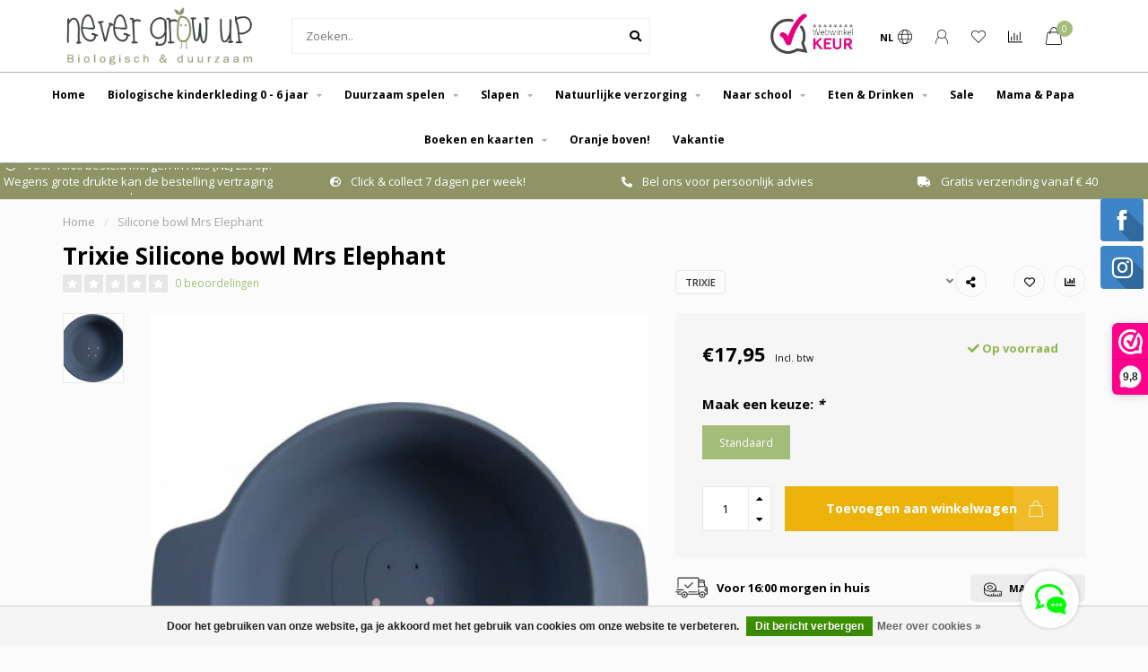

--- FILE ---
content_type: text/html;charset=utf-8
request_url: https://www.nevergrowupbabyshop.nl/silicone-bowl-mrs-elephant.html
body_size: 23497
content:
<!DOCTYPE html>
<html lang="nl">
  <head>
    
    <!--
        
        Theme Nova | v1.5.3.06122201_1_0
        Theme designed and created by Dyvelopment - We are true e-commerce heroes!
        
        For custom Lightspeed eCom work like custom design or development,
        please contact us at www.dyvelopment.com

          _____                  _                                  _   
         |  __ \                | |                                | |  
         | |  | |_   ___   _____| | ___  _ __  _ __ ___   ___ _ __ | |_ 
         | |  | | | | \ \ / / _ \ |/ _ \| '_ \| '_ ` _ \ / _ \ '_ \| __|
         | |__| | |_| |\ V /  __/ | (_) | |_) | | | | | |  __/ | | | |_ 
         |_____/ \__, | \_/ \___|_|\___/| .__/|_| |_| |_|\___|_| |_|\__|
                  __/ |                 | |                             
                 |___/                  |_|                             
    -->
    
    <meta charset="utf-8"/>
<!-- [START] 'blocks/head.rain' -->
<!--

  (c) 2008-2025 Lightspeed Netherlands B.V.
  http://www.lightspeedhq.com
  Generated: 08-11-2025 @ 17:44:47

-->
<link rel="canonical" href="https://www.nevergrowupbabyshop.nl/silicone-bowl-mrs-elephant.html"/>
<link rel="alternate" href="https://www.nevergrowupbabyshop.nl/index.rss" type="application/rss+xml" title="Nieuwe producten"/>
<link href="https://cdn.webshopapp.com/assets/cookielaw.css?2025-02-20" rel="stylesheet" type="text/css"/>
<meta name="robots" content="noodp,noydir"/>
<link href="https://plus.google.com/b/105277063875047727955/+GnoomdesignHaarlem/posts" rel="publisher"/>
<meta name="google-site-verification" content="2askdMBgtSJMK9BdIHTVAOElqrMY20d9LyKZS32VZDw"/>
<meta name="google-site-verification" content="VidEZ5DCmd3C9UMKBnt22yOQLfBTK4v55GzW8M6rTHA"/>
<meta name="google-site-verification" content="babywinkel"/>
<meta name="google-site-verification" content="never grow up"/>
<meta name="google-site-verification" content="nevergrowupbabyshop"/>
<meta name="google-site-verification" content="babywinkel haarlem"/>
<meta name="google-site-verification" content="babywinkel in haarlem"/>
<meta name="google-site-verification" content="gnoom design"/>
<meta name="google-site-verification" content="gnoomdesign"/>
<meta name="google-site-verification" content="1973"/>
<meta name="google-site-verification" content="0 to 1 jaar en geboortekado"/>
<meta name="google-site-verification" content="1 tot 3 jaar"/>
<meta name="google-site-verification" content="3 tot 6 jaar"/>
<meta name="google-site-verification" content="Accessoires"/>
<meta name="google-site-verification" content="Bioserie"/>
<meta name="google-site-verification" content="Boeken"/>
<meta name="google-site-verification" content="Boeken &amp; kaarten"/>
<meta name="google-site-verification" content="Brikkon"/>
<meta name="google-site-verification" content="Broekjes &amp; shorts"/>
<meta name="google-site-verification" content="Buhkids"/>
<meta name="google-site-verification" content="CamCam"/>
<meta name="google-site-verification" content="Carrots and Peas"/>
<meta name="google-site-verification" content="Creme &amp; lotion"/>
<meta name="google-site-verification" content="Deem Design"/>
<meta name="google-site-verification" content="Dekens &amp; lakens"/>
<meta name="google-site-verification" content="Done by Deer"/>
<meta name="google-site-verification" content="Dooky"/>
<meta name="google-site-verification" content="Eco attitude"/>
<meta name="google-site-verification" content="Eebo craft"/>
<meta name="google-site-verification" content="Eef Lillemor"/>
<meta name="google-site-verification" content="Ella &amp; Basiel"/>
<meta name="google-site-verification" content="engel"/>
<meta name="google-site-verification" content="Eyetribe"/>
<meta name="google-site-verification" content="Feest &amp; Versiering"/>
<meta name="google-site-verification" content="Flesjes &amp; spenen"/>
<meta name="google-site-verification" content="Franck and Fischer"/>
<meta name="google-site-verification" content="Fresk"/>
<meta name="google-site-verification" content="Funky Box"/>
<meta name="google-site-verification" content="Gnoom"/>
<meta name="google-site-verification" content="Goki"/>
<meta name="google-site-verification" content="Gottmer"/>
<meta name="google-site-verification" content="Helen Dardik"/>
<meta name="google-site-verification" content="Hey BB"/>
<meta name="google-site-verification" content="Hydrofieldoeken"/>
<meta name="google-site-verification" content="In bad"/>
<meta name="google-site-verification" content="Inbakenen"/>
<meta name="google-site-verification" content="Julica"/>
<meta name="google-site-verification" content="Jurkjes &amp; Rokjes"/>
<meta name="google-site-verification" content="Kaarten"/>
<meta name="google-site-verification" content="Kadotips"/>
<meta name="google-site-verification" content="Kid O"/>
<meta name="google-site-verification" content="Kiddimoto"/>
<meta name="google-site-verification" content="Kidooz"/>
<meta name="google-site-verification" content="Kipkep"/>
<meta name="google-site-verification" content="Knuffels &amp; rammelaars"/>
<meta name="google-site-verification" content="Kukkuu"/>
<meta name="google-site-verification" content="Les Deglingos"/>
<meta name="google-site-verification" content="Lotiekids"/>
<meta name="google-site-verification" content="Ludus"/>
<meta name="google-site-verification" content="Meubels"/>
<meta name="google-site-verification" content="Milestone"/>
<meta name="google-site-verification" content="Miller Goodman"/>
<meta name="google-site-verification" content="Mini Dressing"/>
<meta name="google-site-verification" content="Mini Empire"/>
<meta name="google-site-verification" content="Mobiel"/>
<meta name="google-site-verification" content="Moonwalk Teddybear"/>
<meta name="google-site-verification" content="Mutsjes"/>
<meta name="google-site-verification" content="Noodoll"/>
<meta name="google-site-verification" content="Oli &amp; Carol"/>
<meta name="google-site-verification" content="Opbergen"/>
<meta name="google-site-verification" content="Ovo"/>
<meta name="google-site-verification" content="Petit &amp; Jolie"/>
<meta name="google-site-verification" content="Petit Collage"/>
<meta name="google-site-verification" content="Plan Toys"/>
<meta name="google-site-verification" content="Play &amp; Go"/>
<meta name="google-site-verification" content="Plui"/>
<meta name="google-site-verification" content="Posters &amp; muurstickers"/>
<meta name="google-site-verification" content="Pure kids"/>
<meta name="google-site-verification" content="Red Hand Gang"/>
<meta name="google-site-verification" content="Rekel Design"/>
<meta name="google-site-verification" content="Reve D&#039;Anais"/>
<meta name="google-site-verification" content="Rompertjes"/>
<meta name="google-site-verification" content="Rosehip"/>
<meta name="google-site-verification" content="Scratch"/>
<meta name="google-site-verification" content="Sebra"/>
<meta name="google-site-verification" content="Servies"/>
<meta name="google-site-verification" content="Six Hugs"/>
<meta name="google-site-verification" content="Slaapzakken"/>
<meta name="google-site-verification" content="Slabbetjes &amp; spuugdoekjes"/>
<meta name="google-site-verification" content="Smafolk"/>
<meta name="google-site-verification" content="Snor"/>
<meta name="google-site-verification" content="Sokjes"/>
<meta name="google-site-verification" content="Speciaal voor moeder"/>
<meta name="google-site-verification" content="Spelen &amp; leren"/>
<meta name="google-site-verification" content="Studio Roof"/>
<meta name="google-site-verification" content="Suavinex"/>
<meta name="google-site-verification" content="Sugarbooger"/>
<meta name="google-site-verification" content="Suzy Ultman"/>
<meta name="google-site-verification" content="Swaddle me"/>
<meta name="google-site-verification" content="Swearhouse"/>
<meta name="google-site-verification" content="Sweaters &amp; Shirts"/>
<meta name="google-site-verification" content="Terra Lanoo"/>
<meta name="google-site-verification" content="The lazy jellyfish"/>
<meta name="google-site-verification" content="The Piggy story"/>
<meta name="google-site-verification" content="The Zoo"/>
<meta name="google-site-verification" content="Tis lifestyle"/>
<meta name="google-site-verification" content="Trixie baby"/>
<meta name="google-site-verification" content="Verlichting"/>
<meta name="google-site-verification" content="Verschonen"/>
<meta name="google-site-verification" content="Voedingskussens"/>
<meta name="google-site-verification" content="Wagenspanners"/>
<meta name="google-site-verification" content="Wallcandy"/>
<meta name="google-site-verification" content="Wasmiddelen"/>
<meta name="google-site-verification" content="Wooly Organic"/>
<meta name="google-site-verification" content="Zazu"/>
<meta name="google-site-verification" content="Zuperzozial"/>
<meta name="google-site-verification" content="Er op uit"/>
<meta name="google-site-verification" content="Eten &amp; Drinken"/>
<meta name="google-site-verification" content="Kinderkamer"/>
<meta name="google-site-verification" content="Kleding"/>
<meta name="google-site-verification" content="Slapen"/>
<meta name="google-site-verification" content="Speelgoed"/>
<meta name="google-site-verification" content="Verzorging"/>
<meta name="google-site-verification" content="babyshop"/>
<meta name="google-site-verification" content="baby winkel"/>
<meta name="google-site-verification" content="babyzaak"/>
<meta name="google-site-verification" content="babyspeciaalzaak"/>
<meta name="google-site-verification" content="fresk"/>
<meta name="google-site-verification" content="ezpz"/>
<meta property="og:url" content="https://www.nevergrowupbabyshop.nl/silicone-bowl-mrs-elephant.html?source=facebook"/>
<meta property="og:site_name" content="Never grow  up Babyshop"/>
<meta property="og:title" content="Trixie Silicone bowl  Mrs Elephant"/>
<meta property="og:description" content="Alles wat je nodig hebt vind je in deze babywinkel. Trendy en betaalbare merken."/>
<meta property="og:image" content="https://cdn.webshopapp.com/shops/164774/files/430023704/trixie-silicone-bowl-mrs-elephant.jpg"/>
<script src="https://ajax.googleapis.com/ajax/libs/jquery/1.9.1/jquery.min.js"></script>
<script src="https://services.elfsight.com/lightspeed/assets/plugins/jquery.instashow.packaged.js"></script>
<!--[if lt IE 9]>
<script src="https://cdn.webshopapp.com/assets/html5shiv.js?2025-02-20"></script>
<![endif]-->
<!-- [END] 'blocks/head.rain' -->
    
        	  	              	    	    	    	    	    	         
        <title>Trixie Silicone bowl  Mrs Elephant - Never grow  up Babyshop</title>
    
    <meta name="description" content="Alles wat je nodig hebt vind je in deze babywinkel. Trendy en betaalbare merken." />
    <meta name="keywords" content="Trixie, Silicone, bowl, , Mrs, Elephant, baby-winkel, baby winkel, babywinkels, babyzaak, baby, babyshop, babywinkel haarlem, babyplus haarlem, babyplus" />
    
        
    <meta http-equiv="X-UA-Compatible" content="IE=edge">
    <meta name="viewport" content="width=device-width, initial-scale=1.0, maximum-scale=1.0, user-scalable=0">
    <meta name="apple-mobile-web-app-capable" content="yes">
    <meta name="apple-mobile-web-app-status-bar-style" content="black">
    
        	        
		<link rel="preconnect" href="https://cdn.webshopapp.com/">
		<link rel="preconnect" href="https://assets.webshopapp.com">	
    		<link rel="preconnect" href="https://fonts.googleapis.com">
		<link rel="preconnect" href="https://fonts.gstatic.com" crossorigin>
		<link rel="dns-prefetch" href="https://fonts.googleapis.com">
		<link rel="dns-prefetch" href="https://fonts.gstatic.com" crossorigin>
    		<link rel="dns-prefetch" href="https://cdn.webshopapp.com/">
		<link rel="dns-prefetch" href="https://assets.webshopapp.com">	

    <link rel="shortcut icon" href="https://cdn.webshopapp.com/shops/164774/themes/153089/v/1792477/assets/favicon.ico?20230314162849" type="image/x-icon" />
    <script src="https://cdn.webshopapp.com/shops/164774/themes/153089/assets/jquery-1-12-4-min.js?2025102314370120210101142711"></script>
    
    <script>!navigator.userAgent.match('MSIE 10.0;') || document.write('<script src="https://cdn.webshopapp.com/shops/164774/themes/153089/assets/proto-polyfill.js?2025102314370120210101142711">\x3C/script>')</script>
    <script>if(navigator.userAgent.indexOf("MSIE ") > -1 || navigator.userAgent.indexOf("Trident/") > -1) { document.write('<script src="https://cdn.webshopapp.com/shops/164774/themes/153089/assets/intersection-observer-polyfill.js?2025102314370120210101142711">\x3C/script>') }</script>
    
        <link href="//fonts.googleapis.com/css?family=Open%20Sans:400,300,600,700&amp;display=swap" rel="preload" as="style">
    <link href="//fonts.googleapis.com/css?family=Open%20Sans:400,300,600,700&amp;display=swap" rel="stylesheet">
        
    <link rel="preload" href="https://cdn.webshopapp.com/shops/164774/themes/153089/assets/fontawesome-5-min.css?2025102314370120210101142711" as="style">
    <link rel="stylesheet" href="https://cdn.webshopapp.com/shops/164774/themes/153089/assets/fontawesome-5-min.css?2025102314370120210101142711">
    
    <link rel="preload" href="https://cdn.webshopapp.com/shops/164774/themes/153089/assets/bootstrap-min.css?2025102314370120210101142711" as="style">
    <link rel="stylesheet" href="https://cdn.webshopapp.com/shops/164774/themes/153089/assets/bootstrap-min.css?2025102314370120210101142711">
    
    <link rel="preload" as="script" href="https://cdn.webshopapp.com/assets/gui.js?2025-02-20">
    <script src="https://cdn.webshopapp.com/assets/gui.js?2025-02-20"></script>
    
    <link rel="preload" as="script" href="https://cdn.webshopapp.com/assets/gui-responsive-2-0.js?2025-02-20">
    <script src="https://cdn.webshopapp.com/assets/gui-responsive-2-0.js?2025-02-20"></script>
    
        <link rel="stylesheet" href="https://cdn.webshopapp.com/shops/164774/themes/153089/assets/fancybox-3-5-7-min.css?2025102314370120210101142711" />
        
    <link rel="preload" href="https://cdn.webshopapp.com/shops/164774/themes/153089/assets/style.css?2025102314370120210101142711" as="style">
    <link rel="stylesheet" href="https://cdn.webshopapp.com/shops/164774/themes/153089/assets/style.css?2025102314370120210101142711" />
    
    <!-- User defined styles -->
    <link rel="preload" href="https://cdn.webshopapp.com/shops/164774/themes/153089/assets/settings.css?2025102314370120210101142711" as="style">
    <link rel="preload" href="https://cdn.webshopapp.com/shops/164774/themes/153089/assets/custom.css?2025102314370120210101142711" as="style">
    <link rel="stylesheet" href="https://cdn.webshopapp.com/shops/164774/themes/153089/assets/settings.css?2025102314370120210101142711" />
    <link rel="stylesheet" href="https://cdn.webshopapp.com/shops/164774/themes/153089/assets/custom.css?2025102314370120210101142711" />
    
    <script>
   var productStorage = {};
   var theme = {};

  </script>    
    <link type="preload" src="https://cdn.webshopapp.com/shops/164774/themes/153089/assets/countdown-min.js?2025102314370120210101142711" as="script">
    <link type="preload" src="https://cdn.webshopapp.com/shops/164774/themes/153089/assets/swiper-4-min.js?2025102314370120210101142711" as="script">
    <link type="preload" src="https://cdn.webshopapp.com/shops/164774/themes/153089/assets/swiper-453.js?2025102314370120210101142711" as="script">
    <link type="preload" src="https://cdn.webshopapp.com/shops/164774/themes/153089/assets/global.js?2025102314370120210101142711" as="script">
    
            
      </head>
  <body class="layout-custom">
    <div class="body-content"><div class="overlay"><i class="fa fa-times"></i></div><header><div id="header-holder"><div class="container"><div id="header-content"><div class="header-left"><div class="categories-button small scroll scroll-nav hidden-sm hidden-xs hidden-xxs"><div class="nav-icon"><div class="bar1"></div><div class="bar3"></div><span>Menu</span></div></div><div id="mobilenav" class="categories-button small mobile visible-sm visible-xs visible-xxs"><div class="nav-icon"><div class="bar1"></div><div class="bar3"></div></div><span>Menu</span></div><span id="mobilesearch" class="visible-xxs visible-xs visible-sm"><a href="https://www.nevergrowupbabyshop.nl/"><i class="fa fa-search" aria-hidden="true"></i></a></span><a href="https://www.nevergrowupbabyshop.nl/" class="logo hidden-sm hidden-xs hidden-xxs"><img class="logo" src="https://cdn.webshopapp.com/shops/164774/themes/153089/v/1765729/assets/logo.png?20230228142416" alt="Never grow up Babyshop  De babyspeciaalzaak in Haarlem"></a></div><div class="header-center"><div class="search hidden-sm hidden-xs hidden-xxs"><form action="https://www.nevergrowupbabyshop.nl/search/" class="searchform" method="get"><div class="search-holder"><input type="text" class="searchbox white" name="q" placeholder="Zoeken.." autocomplete="off"><i class="fa fa-search" aria-hidden="true"></i><i class="fa fa-times clearsearch" aria-hidden="true"></i></div></form><div class="searchcontent hidden-xs hidden-xxs"><div class="searchresults"></div><div class="more"><a href="#" class="search-viewall">Bekijk alle resultaten <span>(0)</span></a></div><div class="noresults">Geen producten gevonden</div></div></div><a href="https://www.nevergrowupbabyshop.nl/" class="hidden-lg hidden-md hidden-xs hidden-xxs"><img class="logo" src="https://cdn.webshopapp.com/shops/164774/themes/153089/v/1765729/assets/logo.png?20230228142416" alt="Never grow up Babyshop  De babyspeciaalzaak in Haarlem"></a><a href="https://www.nevergrowupbabyshop.nl/" class="visible-xxs visible-xs"><img class="logo" src="https://cdn.webshopapp.com/shops/164774/themes/153089/v/1769809/assets/logo-mobile.png?20230228142647" alt="Never grow up Babyshop  De babyspeciaalzaak in Haarlem"></a></div><div class="header-hallmark hidden-xs hidden-xxs hidden-sm"><a href="#" target="_blank"><img src="https://cdn.webshopapp.com/shops/164774/themes/153089/assets/webwinkelkeur-color.png?2025102314370120210101142711" alt="" class="webwinkelkeur-color"></a></div><div class="header-right text-right"><div class="user-actions hidden-sm hidden-xs hidden-xxs"><a href="#" class="header-link" data-fancy="fancy-locale-holder" data-fancy-type="flyout" data-tooltip title="Taal & Valuta" data-placement="bottom"><span class="current-lang">NL</span><i class="nova-icon nova-icon-globe"></i></a><a href="https://www.nevergrowupbabyshop.nl/account/" class="account header-link" data-fancy="fancy-account-holder" data-tooltip title="Mijn account" data-placement="bottom"><!-- <img src="https://cdn.webshopapp.com/shops/164774/themes/153089/assets/icon-user.svg?2025102314370120210101142711" alt="My account" class="icon"> --><i class="nova-icon nova-icon-user"></i></a><a href="https://www.nevergrowupbabyshop.nl/account/wishlist/" class="header-link" data-tooltip title="Verlanglijst" data-placement="bottom" data-fancy="fancy-account-holder"><i class="nova-icon nova-icon-heart"></i></a><a href="" class="header-link compare" data-fancy="fancy-compare-holder" data-fancy-type="flyout" data-tooltip title="Vergelijk" data-placement="bottom"><i class="nova-icon nova-icon-chart"></i></a><div class="fancy-box flyout fancy-compare-holder"><div class="fancy-compare"><div class="row"><div class="col-md-12"><h4>Vergelijk producten</h4></div><div class="col-md-12"><p>U heeft nog geen producten toegevoegd.</p></div></div></div></div><div class="fancy-box flyout fancy-locale-holder"><div class="fancy-locale"><div class=""><label for="">Kies uw taal</label><div class="flex-container middle"><div class="flex-col"><span class="flags nl"></span></div><div class="flex-col flex-grow-1"><select id="" class="fancy-select" onchange="document.location=this.options[this.selectedIndex].getAttribute('data-url')"><option lang="nl" title="Nederlands" data-url="https://www.nevergrowupbabyshop.nl/go/product/143771683" selected="selected">Nederlands</option></select></div></div></div><div class="margin-top-half"><label for="">Kies uw valuta</label><div class="flex-container middle"><div class="flex-col"><span><strong>€</strong></span></div><div class="flex-col flex-grow-1"><select id="" class="fancy-select" onchange="document.location=this.options[this.selectedIndex].getAttribute('data-url')"><option data-url="https://www.nevergrowupbabyshop.nl/session/currency/eur/" selected="selected">EUR</option><option data-url="https://www.nevergrowupbabyshop.nl/session/currency/gbp/">£ - GBP</option><option data-url="https://www.nevergrowupbabyshop.nl/session/currency/usd/">$ - USD</option></select></div></div></div></div></div></div><a href="https://www.nevergrowupbabyshop.nl/cart/" class="cart header-link" data-fancy="fancy-cart-holder"><div class="cart-icon"><i class="nova-icon nova-icon-shopping-bag"></i><span id="qty" class="highlight-bg cart-total-qty shopping-bag">0</span></div></a></div></div></div></div><div class="cf"></div><div class="subnav-dimmed"></div><div class=" borders  hidden-xxs hidden-xs hidden-sm" id="navbar"><div class="container-fluid"><div class="row"><div class="col-md-12"><nav><ul class="megamenu"><li class="hidden-sm hidden-xs hidden-xxs"><a href="https://www.nevergrowupbabyshop.nl/">Home</a></li><li><a href="https://www.nevergrowupbabyshop.nl/biologische-kinderkleding-0-6-jaar/" class="dropdown">Biologische kinderkleding 0 - 6 jaar</a><ul class="sub1 megamenu"><li><div class="container"><div class="row"><div class="col-md-9 col-sm-12 maxheight"><div class="row"><div class="col-md-3 sub-holder"><h4><a href="https://www.nevergrowupbabyshop.nl/biologische-kinderkleding-0-6-jaar/rompertjes/">Rompertjes</a></h4><ul class="sub2"><li><a href="https://www.nevergrowupbabyshop.nl/biologische-kinderkleding-0-6-jaar/rompertjes/rompertjes-lange-mouw/">Rompertjes lange mouw</a></li><li><a href="https://www.nevergrowupbabyshop.nl/biologische-kinderkleding-0-6-jaar/rompertjes/rompertjes-korte-mouw/">Rompertjes korte mouw</a></li></ul></div><div class="col-md-3 sub-holder"><h4><a href="https://www.nevergrowupbabyshop.nl/biologische-kinderkleding-0-6-jaar/t-shirts/">T-shirts</a></h4><ul class="sub2"><li><a href="https://www.nevergrowupbabyshop.nl/biologische-kinderkleding-0-6-jaar/t-shirts/t-shirts-korte-mouw/">T-shirts korte mouw</a></li><li><a href="https://www.nevergrowupbabyshop.nl/biologische-kinderkleding-0-6-jaar/t-shirts/t-shirts-lange-mouw/">T-shirts lange mouw</a></li></ul></div><div class="col-md-3 sub-holder"><h4><a href="https://www.nevergrowupbabyshop.nl/biologische-kinderkleding-0-6-jaar/truien-vesten/">Truien &amp; Vesten</a></h4><ul class="sub2"><li><a href="https://www.nevergrowupbabyshop.nl/biologische-kinderkleding-0-6-jaar/truien-vesten/truien/">Truien</a></li><li><a href="https://www.nevergrowupbabyshop.nl/biologische-kinderkleding-0-6-jaar/truien-vesten/vesten/">Vesten</a></li><li><a href="https://www.nevergrowupbabyshop.nl/biologische-kinderkleding-0-6-jaar/truien-vesten/wikkelvesten/">Wikkelvesten</a></li></ul></div><div class="col-md-3 sub-holder"><h4><a href="https://www.nevergrowupbabyshop.nl/biologische-kinderkleding-0-6-jaar/broekjes/">Broekjes</a></h4><ul class="sub2"><li><a href="https://www.nevergrowupbabyshop.nl/biologische-kinderkleding-0-6-jaar/broekjes/broekjes-leggings/">Broekjes &amp; leggings</a></li><li><a href="https://www.nevergrowupbabyshop.nl/biologische-kinderkleding-0-6-jaar/broekjes/shorts/">Shorts</a></li><li><a href="https://www.nevergrowupbabyshop.nl/biologische-kinderkleding-0-6-jaar/broekjes/bloomers/">Bloomers</a></li></ul></div><div class="cf"></div><div class="col-md-3 sub-holder"><h4><a href="https://www.nevergrowupbabyshop.nl/biologische-kinderkleding-0-6-jaar/jurkjes-rokjes/">Jurkjes &amp; Rokjes</a></h4><ul class="sub2"><li><a href="https://www.nevergrowupbabyshop.nl/biologische-kinderkleding-0-6-jaar/jurkjes-rokjes/jurkjes/">Jurkjes</a></li><li><a href="https://www.nevergrowupbabyshop.nl/biologische-kinderkleding-0-6-jaar/jurkjes-rokjes/rokjes/">Rokjes</a></li></ul></div><div class="col-md-3 sub-holder"><h4><a href="https://www.nevergrowupbabyshop.nl/biologische-kinderkleding-0-6-jaar/schoenen/">Schoenen</a></h4><ul class="sub2"><li><a href="https://www.nevergrowupbabyshop.nl/biologische-kinderkleding-0-6-jaar/schoenen/waterschoenen/">Waterschoenen</a></li><li><a href="https://www.nevergrowupbabyshop.nl/biologische-kinderkleding-0-6-jaar/schoenen/zomerschoentjes/">Zomerschoentjes</a></li><li><a href="https://www.nevergrowupbabyshop.nl/biologische-kinderkleding-0-6-jaar/schoenen/sandalen/">Sandalen</a></li></ul></div><div class="col-md-3 sub-holder"><h4><a href="https://www.nevergrowupbabyshop.nl/biologische-kinderkleding-0-6-jaar/zwemkleding/">Zwemkleding</a></h4><ul class="sub2"><li><a href="https://www.nevergrowupbabyshop.nl/biologische-kinderkleding-0-6-jaar/zwemkleding/zwembandjes-puddle-jumpers-zwemvesten/">Zwembandjes, Puddle Jumpers &amp; Zwemvesten</a></li><li><a href="https://www.nevergrowupbabyshop.nl/biologische-kinderkleding-0-6-jaar/zwemkleding/wasbare-zwemluiers/">Wasbare zwemluiers</a></li><li><a href="https://www.nevergrowupbabyshop.nl/biologische-kinderkleding-0-6-jaar/zwemkleding/uv-zwemkleding/">UV Zwemkleding</a></li><li><a href="https://www.nevergrowupbabyshop.nl/biologische-kinderkleding-0-6-jaar/zwemkleding/ponchos/">Poncho&#039;s</a></li></ul></div><div class="col-md-3 sub-holder"><h4><a href="https://www.nevergrowupbabyshop.nl/biologische-kinderkleding-0-6-jaar/winterpakken-jassen/">Winterpakken &amp; Jassen</a></h4></div><div class="cf"></div><div class="col-md-3 sub-holder"><h4><a href="https://www.nevergrowupbabyshop.nl/biologische-kinderkleding-0-6-jaar/slofjes-sokjes/">Slofjes &amp; sokjes</a></h4><ul class="sub2"><li><a href="https://www.nevergrowupbabyshop.nl/biologische-kinderkleding-0-6-jaar/slofjes-sokjes/slofjes/">Slofjes</a></li><li><a href="https://www.nevergrowupbabyshop.nl/biologische-kinderkleding-0-6-jaar/slofjes-sokjes/sokjes-maillots/">Sokjes &amp; Maillots</a></li></ul></div><div class="col-md-3 sub-holder"><h4><a href="https://www.nevergrowupbabyshop.nl/biologische-kinderkleding-0-6-jaar/prematuur-maat-44/">Prematuur maat 44</a></h4></div><div class="col-md-3 sub-holder"><h4><a href="https://www.nevergrowupbabyshop.nl/biologische-kinderkleding-0-6-jaar/wolletjes/">Wolletjes</a></h4><ul class="sub2"><li><a href="https://www.nevergrowupbabyshop.nl/biologische-kinderkleding-0-6-jaar/wolletjes/bodywarmers/">Bodywarmers</a></li><li><a href="https://www.nevergrowupbabyshop.nl/biologische-kinderkleding-0-6-jaar/wolletjes/wol-verzorgingsproducten/">Wol verzorgingsproducten</a></li><li><a href="https://www.nevergrowupbabyshop.nl/biologische-kinderkleding-0-6-jaar/wolletjes/winterpak-wol/">Winterpak wol</a></li><li><a href="https://www.nevergrowupbabyshop.nl/biologische-kinderkleding-0-6-jaar/wolletjes/truien-vesten-wol/">Truien &amp; Vesten wol</a></li><li><a href="https://www.nevergrowupbabyshop.nl/biologische-kinderkleding-0-6-jaar/wolletjes/broekjes-wol/">Broekjes wol</a></li><li><a href="https://www.nevergrowupbabyshop.nl/biologische-kinderkleding-0-6-jaar/wolletjes/mutsen-wanten-sjaals/">Mutsen, Wanten, Sjaals</a></li></ul></div><div class="col-md-3 sub-holder"><h4><a href="https://www.nevergrowupbabyshop.nl/biologische-kinderkleding-0-6-jaar/jumpsuits-onesies/">Jumpsuits &amp; onesies</a></h4></div><div class="cf"></div><div class="col-md-3 sub-holder"><h4><a href="https://www.nevergrowupbabyshop.nl/biologische-kinderkleding-0-6-jaar/in-de-regen/">In de regen</a></h4><ul class="sub2"><li><a href="https://www.nevergrowupbabyshop.nl/biologische-kinderkleding-0-6-jaar/in-de-regen/regenlaarsjes/">Regenlaarsjes</a></li><li><a href="https://www.nevergrowupbabyshop.nl/biologische-kinderkleding-0-6-jaar/in-de-regen/regenjassen/">Regenjassen</a></li><li><a href="https://www.nevergrowupbabyshop.nl/biologische-kinderkleding-0-6-jaar/in-de-regen/paraplus-11981194/">Paraplu&#039;s</a></li></ul></div><div class="col-md-3 sub-holder"><h4><a href="https://www.nevergrowupbabyshop.nl/biologische-kinderkleding-0-6-jaar/kerst/">Kerst</a></h4></div><div class="col-md-3 sub-holder"><h4><a href="https://www.nevergrowupbabyshop.nl/biologische-kinderkleding-0-6-jaar/accessoires/">Accessoires</a></h4><ul class="sub2"><li><a href="https://www.nevergrowupbabyshop.nl/biologische-kinderkleding-0-6-jaar/accessoires/izipizi-kinderzonnebrillen/">Izipizi kinderzonnebrillen</a></li><li><a href="https://www.nevergrowupbabyshop.nl/biologische-kinderkleding-0-6-jaar/accessoires/gehoorbescherming/">Gehoorbescherming</a></li><li><a href="https://www.nevergrowupbabyshop.nl/biologische-kinderkleding-0-6-jaar/accessoires/haarspeldjes/">Haarspeldjes</a></li><li><a href="https://www.nevergrowupbabyshop.nl/biologische-kinderkleding-0-6-jaar/accessoires/tattoos/">Tattoos</a></li><li><a href="https://www.nevergrowupbabyshop.nl/biologische-kinderkleding-0-6-jaar/accessoires/bandana-slabjes/">Bandana slabjes</a></li><li><a href="https://www.nevergrowupbabyshop.nl/biologische-kinderkleding-0-6-jaar/accessoires/hoofdbandjes/">Hoofdbandjes</a></li><li><a href="https://www.nevergrowupbabyshop.nl/biologische-kinderkleding-0-6-jaar/accessoires/babymutsjes/">Babymutsjes</a></li><li><a href="https://www.nevergrowupbabyshop.nl/biologische-kinderkleding-0-6-jaar/accessoires/zonnehoedjes-caps/">Zonnehoedjes &amp; Caps</a></li><li><a href="https://www.nevergrowupbabyshop.nl/biologische-kinderkleding-0-6-jaar/accessoires/sjaals/">Sjaals</a></li><li><a href="https://www.nevergrowupbabyshop.nl/biologische-kinderkleding-0-6-jaar/accessoires/petjes/">Petjes</a></li><li><a href="https://www.nevergrowupbabyshop.nl/biologische-kinderkleding-0-6-jaar/accessoires/wanten/">Wanten</a></li><li><a href="https://www.nevergrowupbabyshop.nl/biologische-kinderkleding-0-6-jaar/accessoires/wintermutsjes/">Wintermutsjes</a></li><li><a href="https://www.nevergrowupbabyshop.nl/biologische-kinderkleding-0-6-jaar/accessoires/kinder-handtasjes/">Kinder handtasjes</a></li><li><a href="https://www.nevergrowupbabyshop.nl/biologische-kinderkleding-0-6-jaar/accessoires/buttons/">Buttons</a></li><li><a href="https://www.nevergrowupbabyshop.nl/biologische-kinderkleding-0-6-jaar/accessoires/krabwantjes/">Krabwantjes</a></li><li><a href="https://www.nevergrowupbabyshop.nl/biologische-kinderkleding-0-6-jaar/accessoires/sieraden/">Sieraden</a></li></ul></div></div></div><div class="col-md-3 hidden-sm hidden-xs hidden-xxs"><a href="#"><img src="https://cdn.webshopapp.com/shops/164774/files/425998298/500x500x1/image.jpg" class="img-responsive subcat-image rounded" alt="Biologische kinderkleding 0 - 6 jaar"></a></div></div></div></li></ul></li><li><a href="https://www.nevergrowupbabyshop.nl/duurzaam-spelen/" class="dropdown">Duurzaam spelen</a><ul class="sub1 megamenu"><li><div class="container"><div class="row"><div class="col-md-9 col-sm-12 maxheight"><div class="row"><div class="col-md-3 sub-holder"><h4><a href="https://www.nevergrowupbabyshop.nl/duurzaam-spelen/activity-toys/">Activity toys</a></h4></div><div class="col-md-3 sub-holder"><h4><a href="https://www.nevergrowupbabyshop.nl/duurzaam-spelen/babygym/">Babygym</a></h4></div><div class="col-md-3 sub-holder"><h4><a href="https://www.nevergrowupbabyshop.nl/duurzaam-spelen/rammelaars/">Rammelaars</a></h4></div><div class="col-md-3 sub-holder"><h4><a href="https://www.nevergrowupbabyshop.nl/duurzaam-spelen/bijtspeelgoed-bijtringen/">Bijtspeelgoed &amp; bijtringen</a></h4></div><div class="cf"></div><div class="col-md-3 sub-holder"><h4><a href="https://www.nevergrowupbabyshop.nl/duurzaam-spelen/houten-speelgoed/">Houten speelgoed</a></h4></div><div class="col-md-3 sub-holder"><h4><a href="https://www.nevergrowupbabyshop.nl/duurzaam-spelen/mobiel-muziekdoosjes/">Mobiel &amp; muziekdoosjes</a></h4></div><div class="col-md-3 sub-holder"><h4><a href="https://www.nevergrowupbabyshop.nl/duurzaam-spelen/wagenspanners-hangers/">Wagenspanners &amp; hangers</a></h4></div><div class="col-md-3 sub-holder"><h4><a href="https://www.nevergrowupbabyshop.nl/duurzaam-spelen/bad-strandspeelgoed/">Bad &amp; strandspeelgoed</a></h4></div><div class="cf"></div><div class="col-md-3 sub-holder"><h4><a href="https://www.nevergrowupbabyshop.nl/duurzaam-spelen/tekenen-knutselen/">Tekenen &amp; knutselen</a></h4></div><div class="col-md-3 sub-holder"><h4><a href="https://www.nevergrowupbabyshop.nl/duurzaam-spelen/buitenspelen/">Buitenspelen</a></h4></div><div class="col-md-3 sub-holder"><h4><a href="https://www.nevergrowupbabyshop.nl/duurzaam-spelen/muziek-maken/">Muziek maken</a></h4></div><div class="col-md-3 sub-holder"><h4><a href="https://www.nevergrowupbabyshop.nl/duurzaam-spelen/knuffels/">Knuffels</a></h4></div><div class="cf"></div><div class="col-md-3 sub-holder"><h4><a href="https://www.nevergrowupbabyshop.nl/duurzaam-spelen/loopwagens/">Loopwagens</a></h4></div><div class="col-md-3 sub-holder"><h4><a href="https://www.nevergrowupbabyshop.nl/duurzaam-spelen/puzzelen/">Puzzelen</a></h4></div><div class="col-md-3 sub-holder"><h4><a href="https://www.nevergrowupbabyshop.nl/duurzaam-spelen/spelletjes/">Spelletjes</a></h4></div><div class="col-md-3 sub-holder"><h4><a href="https://www.nevergrowupbabyshop.nl/duurzaam-spelen/rollenspel/">Rollenspel</a></h4></div><div class="cf"></div><div class="col-md-3 sub-holder"><h4><a href="https://www.nevergrowupbabyshop.nl/duurzaam-spelen/stapelen/">Stapelen</a></h4></div><div class="col-md-3 sub-holder"><h4><a href="https://www.nevergrowupbabyshop.nl/duurzaam-spelen/steps/">Steps</a></h4></div><div class="col-md-3 sub-holder"><h4><a href="https://www.nevergrowupbabyshop.nl/duurzaam-spelen/metaal-speelgoed/">Metaal speelgoed</a></h4></div><div class="col-md-3 sub-holder"><h4><a href="https://www.nevergrowupbabyshop.nl/duurzaam-spelen/bouwen/">Bouwen</a></h4></div><div class="cf"></div></div></div><div class="col-md-3 hidden-sm hidden-xs hidden-xxs"><a href="#"><img src="https://cdn.webshopapp.com/shops/164774/files/425992490/500x500x1/image.jpg" class="img-responsive subcat-image rounded" alt="Duurzaam spelen"></a></div></div></div></li></ul></li><li><a href="https://www.nevergrowupbabyshop.nl/slapen/" class="dropdown">Slapen</a><ul class="sub1 megamenu"><li><div class="container"><div class="row"><div class="col-md-9 col-sm-12 maxheight"><div class="row"><div class="col-md-3 sub-holder"><h4><a href="https://www.nevergrowupbabyshop.nl/slapen/lampjes-sleeptrainers/">Lampjes &amp; sleeptrainers</a></h4></div><div class="col-md-3 sub-holder"><h4><a href="https://www.nevergrowupbabyshop.nl/slapen/babydekens/">Babydekens</a></h4></div><div class="col-md-3 sub-holder"><h4><a href="https://www.nevergrowupbabyshop.nl/slapen/lakens-hoeslakens/">Lakens &amp; Hoeslakens</a></h4></div><div class="col-md-3 sub-holder"><h4><a href="https://www.nevergrowupbabyshop.nl/slapen/slaapzakken/">Slaapzakken</a></h4></div><div class="cf"></div><div class="col-md-3 sub-holder"><h4><a href="https://www.nevergrowupbabyshop.nl/slapen/pyjamas/">Pyjama&#039;s</a></h4><ul class="sub2"><li><a href="https://www.nevergrowupbabyshop.nl/slapen/pyjamas/met-voetjes/">Met voetjes</a></li><li><a href="https://www.nevergrowupbabyshop.nl/slapen/pyjamas/zonder-voetjes/">Zonder voetjes</a></li><li><a href="https://www.nevergrowupbabyshop.nl/slapen/pyjamas/tweedelig/">Tweedelig</a></li></ul></div><div class="col-md-3 sub-holder"><h4><a href="https://www.nevergrowupbabyshop.nl/slapen/hartslagknuffels/">Hartslagknuffels</a></h4></div><div class="col-md-3 sub-holder"><h4><a href="https://www.nevergrowupbabyshop.nl/slapen/kinderkamer/">Kinderkamer</a></h4></div></div></div><div class="col-md-3 hidden-sm hidden-xs hidden-xxs"><a href="#"><img src="https://cdn.webshopapp.com/shops/164774/files/105768266/500x500x1/image.jpg" class="img-responsive subcat-image rounded" alt="Slapen"></a></div></div></div></li></ul></li><li><a href="https://www.nevergrowupbabyshop.nl/natuurlijke-verzorging/" class="dropdown">Natuurlijke verzorging</a><ul class="sub1 megamenu"><li><div class="container"><div class="row"><div class="col-md-9 col-sm-12 maxheight"><div class="row"><div class="col-md-3 sub-holder"><h4><a href="https://www.nevergrowupbabyshop.nl/natuurlijke-verzorging/babyflessen-spenen/">Babyflessen &amp; Spenen</a></h4><ul class="sub2"><li><a href="https://www.nevergrowupbabyshop.nl/natuurlijke-verzorging/babyflessen-spenen/babyflessen/">Babyflessen</a></li><li><a href="https://www.nevergrowupbabyshop.nl/natuurlijke-verzorging/babyflessen-spenen/spenen/">Spenen</a><ul class="sub3"><li><a href="https://www.nevergrowupbabyshop.nl/natuurlijke-verzorging/babyflessen-spenen/spenen/kersvorm/">Kersvorm</a></li><li><a href="https://www.nevergrowupbabyshop.nl/natuurlijke-verzorging/babyflessen-spenen/spenen/anatomic/">Anatomic</a></li><li><a href="https://www.nevergrowupbabyshop.nl/natuurlijke-verzorging/babyflessen-spenen/spenen/symmetrical/">Symmetrical</a></li></ul></li><li><a href="https://www.nevergrowupbabyshop.nl/natuurlijke-verzorging/babyflessen-spenen/speenkoordjes-en-doosjes/">Speenkoordjes en  doosjes</a></li><li><a href="https://www.nevergrowupbabyshop.nl/natuurlijke-verzorging/babyflessen-spenen/opbergen-en-reiniging/">Opbergen en reiniging</a></li></ul></div><div class="col-md-3 sub-holder"><h4><a href="https://www.nevergrowupbabyshop.nl/natuurlijke-verzorging/hydrofiele-badhanddoeken/">Hydrofiele &amp; badhanddoeken</a></h4><ul class="sub2"><li><a href="https://www.nevergrowupbabyshop.nl/natuurlijke-verzorging/hydrofiele-badhanddoeken/hydrofiele-doeken/">Hydrofiele doeken</a></li><li><a href="https://www.nevergrowupbabyshop.nl/natuurlijke-verzorging/hydrofiele-badhanddoeken/badhanddoeken/">Badhanddoeken</a></li><li><a href="https://www.nevergrowupbabyshop.nl/natuurlijke-verzorging/hydrofiele-badhanddoeken/washandjes/">Washandjes</a></li></ul></div><div class="col-md-3 sub-holder"><h4><a href="https://www.nevergrowupbabyshop.nl/natuurlijke-verzorging/baby-hygiene/">Baby hygiëne</a></h4><ul class="sub2"><li><a href="https://www.nevergrowupbabyshop.nl/natuurlijke-verzorging/baby-hygiene/naif-weleda/">Naif &amp; Weleda</a></li><li><a href="https://www.nevergrowupbabyshop.nl/natuurlijke-verzorging/baby-hygiene/tandenborstels/">Tandenborstels</a></li><li><a href="https://www.nevergrowupbabyshop.nl/natuurlijke-verzorging/baby-hygiene/toilettassen/">Toilettassen</a></li><li><a href="https://www.nevergrowupbabyshop.nl/natuurlijke-verzorging/baby-hygiene/pleisters/">Pleisters</a></li><li><a href="https://www.nevergrowupbabyshop.nl/natuurlijke-verzorging/baby-hygiene/verzorging/">Verzorging</a></li></ul></div><div class="col-md-3 sub-holder"><h4><a href="https://www.nevergrowupbabyshop.nl/natuurlijke-verzorging/onderweg/">Onderweg</a></h4><ul class="sub2"><li><a href="https://www.nevergrowupbabyshop.nl/natuurlijke-verzorging/onderweg/luiertassen-verschoonmatjes/">Luiertassen &amp; verschoonmatjes</a></li><li><a href="https://www.nevergrowupbabyshop.nl/natuurlijke-verzorging/onderweg/parasol-paraplu-voor-de-wagen/">Parasol/ Paraplu voor de wagen</a></li><li><a href="https://www.nevergrowupbabyshop.nl/natuurlijke-verzorging/onderweg/reistas/">Reistas</a></li><li><a href="https://www.nevergrowupbabyshop.nl/natuurlijke-verzorging/onderweg/thermos-voedselcontainer/">(Thermos) Voedselcontainer</a></li><li><a href="https://www.nevergrowupbabyshop.nl/natuurlijke-verzorging/onderweg/koeltassen/">Koeltassen</a></li></ul></div><div class="cf"></div><div class="col-md-3 sub-holder"><h4><a href="https://www.nevergrowupbabyshop.nl/natuurlijke-verzorging/kruiken/">Kruiken</a></h4><ul class="sub2"><li><a href="https://www.nevergrowupbabyshop.nl/natuurlijke-verzorging/kruiken/warmtekussen/">Warmtekussen</a></li></ul></div><div class="col-md-3 sub-holder"><h4><a href="https://www.nevergrowupbabyshop.nl/natuurlijke-verzorging/kinder-make-up/">Kinder Make-up</a></h4></div><div class="col-md-3 sub-holder"><h4><a href="https://www.nevergrowupbabyshop.nl/natuurlijke-verzorging/aankleedkussen-hoezen/">Aankleedkussen &amp; hoezen</a></h4></div></div></div><div class="col-md-3 hidden-sm hidden-xs hidden-xxs"><a href="#"><img src="https://cdn.webshopapp.com/shops/164774/files/185403224/500x500x1/image.jpg" class="img-responsive subcat-image rounded" alt="Natuurlijke verzorging"></a></div></div></div></li></ul></li><li><a href="https://www.nevergrowupbabyshop.nl/naar-school/" class="dropdown">Naar school</a><ul class="sub1 megamenu"><li><div class="container"><div class="row"><div class="col-md-9 col-sm-12 maxheight"><div class="row"><div class="col-md-3 sub-holder"><h4><a href="https://www.nevergrowupbabyshop.nl/naar-school/drinkbekers/">Drinkbekers</a></h4></div><div class="col-md-3 sub-holder"><h4><a href="https://www.nevergrowupbabyshop.nl/naar-school/rugtassen/">Rugtassen</a></h4></div><div class="col-md-3 sub-holder"><h4><a href="https://www.nevergrowupbabyshop.nl/naar-school/etuis/">Etuis</a></h4></div><div class="col-md-3 sub-holder"><h4><a href="https://www.nevergrowupbabyshop.nl/naar-school/lunchboxen/">Lunchboxen</a></h4></div><div class="cf"></div><div class="col-md-3 sub-holder"><h4><a href="https://www.nevergrowupbabyshop.nl/naar-school/boekjes-over-school/">Boekjes over school</a></h4></div></div></div><div class="col-md-3 hidden-sm hidden-xs hidden-xxs"><a href="#"><img src="https://cdn.webshopapp.com/shops/164774/files/426950974/500x500x1/image.jpg" class="img-responsive subcat-image rounded" alt="Naar school"></a></div></div></div></li></ul></li><li><a href="https://www.nevergrowupbabyshop.nl/eten-drinken/" class="dropdown">Eten &amp; Drinken</a><ul class="sub1 megamenu"><li><div class="container"><div class="row"><div class="col-md-9 col-sm-12 maxheight"><div class="row"><div class="col-md-3 sub-holder"><h4><a href="https://www.nevergrowupbabyshop.nl/eten-drinken/slabbetjes/">Slabbetjes</a></h4></div><div class="col-md-3 sub-holder"><h4><a href="https://www.nevergrowupbabyshop.nl/eten-drinken/kinderservies/">Kinderservies</a></h4></div><div class="col-md-3 sub-holder"><h4><a href="https://www.nevergrowupbabyshop.nl/eten-drinken/drinkflessen-bekers/">Drinkflessen &amp; bekers</a></h4></div><div class="col-md-3 sub-holder"><h4><a href="https://www.nevergrowupbabyshop.nl/eten-drinken/kinderbestek/">Kinderbestek</a></h4></div><div class="cf"></div><div class="col-md-3 sub-holder"><h4><a href="https://www.nevergrowupbabyshop.nl/eten-drinken/placemats/">Placemats</a></h4></div><div class="col-md-3 sub-holder"><h4><a href="https://www.nevergrowupbabyshop.nl/eten-drinken/rietjes/">Rietjes</a></h4></div><div class="col-md-3 sub-holder"><h4><a href="https://www.nevergrowupbabyshop.nl/eten-drinken/thermos-voedselcontainers/">(Thermos) Voedselcontainers</a></h4></div><div class="col-md-3 sub-holder"><h4><a href="https://www.nevergrowupbabyshop.nl/eten-drinken/koeltassen/">Koeltassen</a></h4></div><div class="cf"></div></div></div><div class="col-md-3 hidden-sm hidden-xs hidden-xxs"><a href="#"><img src="https://cdn.webshopapp.com/shops/164774/files/105766322/500x500x1/image.jpg" class="img-responsive subcat-image rounded" alt="Eten &amp; Drinken"></a></div></div></div></li></ul></li><li><a href="https://www.nevergrowupbabyshop.nl/sale/" class="">Sale</a></li><li><a href="https://www.nevergrowupbabyshop.nl/mama-papa/" class="">Mama &amp; Papa</a></li><li><a href="https://www.nevergrowupbabyshop.nl/boeken-en-kaarten/" class="dropdown">Boeken en kaarten</a><ul class="sub1 megamenu"><li><div class="container"><div class="row"><div class="col-md-9 col-sm-12 maxheight"><div class="row"><div class="col-md-3 sub-holder"><h4><a href="https://www.nevergrowupbabyshop.nl/boeken-en-kaarten/zoekboeken-aanwijsboeken/">Zoekboeken &amp; aanwijsboeken</a></h4></div><div class="col-md-3 sub-holder"><h4><a href="https://www.nevergrowupbabyshop.nl/boeken-en-kaarten/zwangerschaps-kraamboeken-invulboeken/">Zwangerschaps, kraamboeken &amp; Invulboeken</a></h4></div><div class="col-md-3 sub-holder"><h4><a href="https://www.nevergrowupbabyshop.nl/boeken-en-kaarten/kaarten/">Kaarten</a></h4></div><div class="col-md-3 sub-holder"><h4><a href="https://www.nevergrowupbabyshop.nl/boeken-en-kaarten/voorlees-prentenboeken/">Voorlees &amp; prentenboeken</a></h4></div><div class="cf"></div><div class="col-md-3 sub-holder"><h4><a href="https://www.nevergrowupbabyshop.nl/boeken-en-kaarten/giftcards/">Giftcards</a></h4></div><div class="col-md-3 sub-holder"><h4><a href="https://www.nevergrowupbabyshop.nl/boeken-en-kaarten/soft-books/">Soft books</a></h4></div><div class="col-md-3 sub-holder"><h4><a href="https://www.nevergrowupbabyshop.nl/boeken-en-kaarten/art-cards/">Art cards</a></h4></div><div class="col-md-3 sub-holder"><h4><a href="https://www.nevergrowupbabyshop.nl/boeken-en-kaarten/geluidenboeken/">Geluidenboeken</a></h4></div><div class="cf"></div><div class="col-md-3 sub-holder"><h4><a href="https://www.nevergrowupbabyshop.nl/boeken-en-kaarten/flapjesboeken/">Flapjesboeken</a></h4></div><div class="col-md-3 sub-holder"><h4><a href="https://www.nevergrowupbabyshop.nl/boeken-en-kaarten/themaboeken/">Themaboeken</a></h4></div><div class="col-md-3 sub-holder"><h4><a href="https://www.nevergrowupbabyshop.nl/boeken-en-kaarten/voelboeken/">Voelboeken</a></h4></div><div class="col-md-3 sub-holder"><h4><a href="https://www.nevergrowupbabyshop.nl/boeken-en-kaarten/informatieve-boeken/">Informatieve Boeken</a></h4></div><div class="cf"></div><div class="col-md-3 sub-holder"><h4><a href="https://www.nevergrowupbabyshop.nl/boeken-en-kaarten/schuifboeken/">Schuifboeken</a></h4></div><div class="col-md-3 sub-holder"><h4><a href="https://www.nevergrowupbabyshop.nl/boeken-en-kaarten/badboekjes/">Badboekjes</a></h4></div></div></div><div class="col-md-3 hidden-sm hidden-xs hidden-xxs"><a href="#"><img src="https://cdn.webshopapp.com/shops/164774/files/426076412/500x500x1/image.jpg" class="img-responsive subcat-image rounded" alt="Boeken en kaarten"></a></div></div></div></li></ul></li><li><a href="https://www.nevergrowupbabyshop.nl/oranje-boven/" class="">Oranje boven!</a></li><li><a href="https://www.nevergrowupbabyshop.nl/vakantie/" class="">Vakantie</a></li></ul></nav></div></div></div></div><div class="subheader-holder"><div class="subheader"><div class="usps-slider-holder" style="width:100%;"><div class="swiper-container usps-header below-nav"><div class="swiper-wrapper"><div class="swiper-slide usp-block"><div><i class="fas fa-truck"></i> Gratis verzending vanaf € 40
          </div></div><div class="swiper-slide usp-block"><div><i class="far fa-clock"></i> Voor 16.00 besteld morgen in huis [NL] Let op! Wegens grote drukte kan de bestelling vertraging oplopen
          </div></div><div class="swiper-slide usp-block"><div><i class="fas fa-globe-europe"></i> Click & collect 7 dagen per week!
          </div></div><div class="swiper-slide usp-block"><div><i class="fas fa-phone-alt"></i> Bel ons voor persoonlijk advies
          </div></div></div></div></div></div></div></header><div class="breadcrumbs"><div class="container"><div class="row"><div class="col-md-12"><a href="https://www.nevergrowupbabyshop.nl/" title="Home">Home</a><span><span class="seperator">/</span><a href="https://www.nevergrowupbabyshop.nl/silicone-bowl-mrs-elephant.html"><span>Silicone bowl  Mrs Elephant</span></a></span></div></div></div></div><div class="sizechart-holder"><div class="x"></div><div class="sizechart-content-holder"><h1 class="sizechart-title"></h1><div class="sizechart-content"></div></div></div><div class="addtocart-sticky"><div class="container"><div class="flex-container marginless middle"><img src="https://cdn.webshopapp.com/shops/164774/files/430023704/42x42x2/image.jpg" alt="" class="max-size"><h5 class="title hidden-xs hidden-xxs">Trixie Silicone bowl  Mrs Elephant</h5><div class="sticky-price"><span class="price">€17,95</span></div><a href="https://www.nevergrowupbabyshop.nl/cart/add/283749059/" class="button quick-cart smaall-button" data-title="Silicone bowl  Mrs Elephant" data-price="€17,95" data-variant="" data-image="https://cdn.webshopapp.com/shops/164774/files/430023704/650x750x2/image.jpg">Toevoegen aan winkelwagen</a><a href="https://www.nevergrowupbabyshop.nl/account/wishlistAdd/143771683/?variant_id=283749059" class="button lined sticky-wishlist hidden-xs hidden-xxs" data-tooltip data-original-title="Aan verlanglijst toevoegen" data-placement="bottom"><i class="nova-icon nova-icon-heart"></i></a></div></div></div><div class="container productpage"><div class="row"><div class="col-md-12"><div class="product-title hidden-xxs hidden-xs hidden-sm"><div class=""><h1 class="">Trixie Silicone bowl  Mrs Elephant </h1></div><div class="row"><div class="col-md-7"><div class="title-appendix"><div class="reviewscore"><span class="stars"><i class="fa fa-star empty" aria-hidden="true"></i><i class="fa fa-star empty" aria-hidden="true"></i><i class="fa fa-star empty" aria-hidden="true"></i><i class="fa fa-star empty" aria-hidden="true"></i><i class="fa fa-star empty" aria-hidden="true"></i></span><a href="#reviews" data-scrollview-id="reviews" data-scrollview-offset="150" class="highlight-txt hidden-xxs hidden-xs hidden-sm">0 beoordelingen</a></div></div></div><div class="col-md-5"><div class="title-appendix"><a href="https://www.nevergrowupbabyshop.nl/brands/trixie/" class="brand-button rounded margin-right-10">Trixie</a><div class="wishlist text-right"><a href="https://www.nevergrowupbabyshop.nl/account/wishlistAdd/143771683/?variant_id=283749059" class="margin-right-10" data-tooltip title="Aan verlanglijst toevoegen"><i class="far fa-heart"></i></a><a href="https://www.nevergrowupbabyshop.nl/compare/add/283749059/" class="compare" data-tooltip title="Toevoegen om te vergelijken" data-compare="283749059"><i class="fas fa-chart-bar"></i></a></div><div class="share dropdown-holder"><a href="#" class="share-toggle" data-toggle="dropdown" data-tooltip title="Deel dit product"><i class="fa fa-share-alt"></i></a><div class="content dropdown-content dropdown-right"><a onclick="return !window.open(this.href,'Silicone bowl  Mrs Elephant', 'width=500,height=500')" target="_blank" href="https://www.facebook.com/sharer/sharer.php?u=https%3A%2F%2Fwww.nevergrowupbabyshop.nl%2Fsilicone-bowl-mrs-elephant.html" class="facebook"><i class="fab fa-facebook-square"></i></a><a onclick="return !window.open(this.href,'Silicone bowl  Mrs Elephant', 'width=500,height=500')" target="_blank" href="https://twitter.com/home?status=silicone-bowl-mrs-elephant.html" class="twitter"><i class="fab fa-twitter-square"></i></a><a onclick="return !window.open(this.href,'Silicone bowl  Mrs Elephant', 'width=500,height=500')" target="_blank" href="https://pinterest.com/pin/create/button/?url=https://www.nevergrowupbabyshop.nl/silicone-bowl-mrs-elephant.html&media=https://cdn.webshopapp.com/shops/164774/files/430023704/image.jpg&description=" class="pinterest"><i class="fab fa-pinterest-square"></i></a></div></div></div></div></div></div></div></div><div class="content-box"><div class="row"><div class="col-md-1 hidden-sm hidden-xs hidden-xxs thumbs-holder vertical"><div class="thumbs vertical" style="margin-top:0;"><div class="swiper-container swiper-container-vert swiper-productthumbs" style="height:100%; width:100%;"><div class="swiper-wrapper"><div class="swiper-slide swiper-slide-vert active"><img src="https://cdn.webshopapp.com/shops/164774/files/430023704/65x75x1/trixie-silicone-bowl-mrs-elephant.jpg" alt="" class="img-responsive single-thumbnail"></div></div></div></div></div><div class="col-sm-6 productpage-left"><div class="row"><div class="col-md-12"><div class="product-image-holder" id="holder"><div class="swiper-container swiper-productimage product-image"><div class="swiper-wrapper"><div class="swiper-slide zoom" data-src="https://cdn.webshopapp.com/shops/164774/files/430023704/trixie-silicone-bowl-mrs-elephant.jpg" data-fancybox="product-images"><img height="750" width="650" src="https://cdn.webshopapp.com/shops/164774/files/430023704/650x750x2/trixie-silicone-bowl-mrs-elephant.jpg" class="img-responsive" data-src-zoom="https://cdn.webshopapp.com/shops/164774/files/430023704/trixie-silicone-bowl-mrs-elephant.jpg" alt="Trixie Silicone bowl  Mrs Elephant"></div></div></div><a href="https://www.nevergrowupbabyshop.nl/account/wishlistAdd/143771683/?variant_id=283749059" class="mobile-wishlist visible-sm visible-xs visible-xxs"><i class="nova-icon nova-icon-heart"></i></a></div><div class="swiper-pagination swiper-pagination-image hidden-md hidden-lg"></div></div></div></div><div class="col-md-5 col-sm-6 productpage-right"><div class="row visible-xxs visible-xs visible-sm"><div class="col-md-12"><div class="mobile-pre-title"><a href="https://www.nevergrowupbabyshop.nl/brands/trixie/" class="brand-button rounded margin-right-10">Trixie</a></div><div class="mobile-title"><h4>Trixie Silicone bowl  Mrs Elephant</h4></div></div></div><!-- start offer wrapper --><div class="offer-holder"><div class="row "><div class="col-md-12"><div class="product-price"><div class="row"><div class="col-xs-6"><span class="price margin-right-10">€17,95</span><span class="price-strict">Incl. btw</span></div><div class="col-xs-6 text-right"><div class="stock"><div class="in-stock"><i class="fa fa-check"></i> Op voorraad</div></div></div></div></div></div></div><form action="https://www.nevergrowupbabyshop.nl/cart/add/283749059/" id="product_configure_form" method="post"><div class="row margin-top"><div class="col-md-12"><div class="productform variant-blocks"><input type="hidden" name="bundle_id" id="product_configure_bundle_id" value=""><div class="product-configure"><div class="product-configure-variants"  aria-label="Select an option of the product. This will reload the page to show the new option." role="region"><label for="product_configure_variants">Maak een keuze: <em aria-hidden="true">*</em></label><select name="variant" id="product_configure_variants" onchange="document.getElementById('product_configure_form').action = 'https://www.nevergrowupbabyshop.nl/product/variants/143771683/'; document.getElementById('product_configure_form').submit();" aria-required="true"><option value="283749059" selected="selected">Standaard - €17,95</option></select><div class="product-configure-clear"></div></div></div></div></div></div><div class="row"><div class="col-md-12 rowmargin"><div class="addtocart-holder"><div class="qty"><input type="text" name="quantity" class="quantity qty-fast" value="1"><span class="qtyadd"><i class="fa fa-caret-up"></i></span><span class="qtyminus"><i class="fa fa-caret-down"></i></span></div><div class="addtocart"><button type="submit" name="addtocart" class="btn-addtocart quick-cart button button-cta" data-vid="283749059" data-title="Silicone bowl  Mrs Elephant" data-variant="" data-price="€17,95" data-image="https://cdn.webshopapp.com/shops/164774/files/430023704/650x750x2/image.jpg">
                Toevoegen aan winkelwagen <span class="icon-holder"><i class="nova-icon nova-icon-shopping-bag"></i></span></button></div></div></div></div></form></div><!-- end offer wrapper --><div class="flex-container middle margin-top-half"><div class="flex-col flex-grow-1"><div class="product-deliverytime"><div class="deliverytime-icon"><svg version="1.1" id="truck-icon" xmlns="http://www.w3.org/2000/svg" xmlns:xlink="http://www.w3.org/1999/xlink" x="0px" y="0px"
	 viewBox="0 0 512 512" width="36" xml:space="preserve"><g><g><path d="M476.158,231.363l-13.259-53.035c3.625-0.77,6.345-3.986,6.345-7.839v-8.551c0-18.566-15.105-33.67-33.67-33.67h-60.392
			V110.63c0-9.136-7.432-16.568-16.568-16.568H50.772c-9.136,0-16.568,7.432-16.568,16.568V256c0,4.427,3.589,8.017,8.017,8.017
			c4.427,0,8.017-3.589,8.017-8.017V110.63c0-0.295,0.239-0.534,0.534-0.534h307.841c0.295,0,0.534,0.239,0.534,0.534v145.372
			c0,4.427,3.589,8.017,8.017,8.017c4.427,0,8.017-3.589,8.017-8.017v-9.088h94.569c0.008,0,0.014,0.002,0.021,0.002
			c0.008,0,0.015-0.001,0.022-0.001c11.637,0.008,21.518,7.646,24.912,18.171h-24.928c-4.427,0-8.017,3.589-8.017,8.017v17.102
			c0,13.851,11.268,25.119,25.119,25.119h9.086v35.273h-20.962c-6.886-19.883-25.787-34.205-47.982-34.205
			s-41.097,14.322-47.982,34.205h-3.86v-60.393c0-4.427-3.589-8.017-8.017-8.017c-4.427,0-8.017,3.589-8.017,8.017v60.391H192.817
			c-6.886-19.883-25.787-34.205-47.982-34.205s-41.097,14.322-47.982,34.205H50.772c-0.295,0-0.534-0.239-0.534-0.534v-17.637
			h34.739c4.427,0,8.017-3.589,8.017-8.017s-3.589-8.017-8.017-8.017H8.017c-4.427,0-8.017,3.589-8.017,8.017
			s3.589,8.017,8.017,8.017h26.188v17.637c0,9.136,7.432,16.568,16.568,16.568h43.304c-0.002,0.178-0.014,0.355-0.014,0.534
			c0,27.996,22.777,50.772,50.772,50.772s50.772-22.776,50.772-50.772c0-0.18-0.012-0.356-0.014-0.534h180.67
			c-0.002,0.178-0.014,0.355-0.014,0.534c0,27.996,22.777,50.772,50.772,50.772c27.995,0,50.772-22.776,50.772-50.772
			c0-0.18-0.012-0.356-0.014-0.534h26.203c4.427,0,8.017-3.589,8.017-8.017v-85.511C512,251.989,496.423,234.448,476.158,231.363z
			 M375.182,144.301h60.392c9.725,0,17.637,7.912,17.637,17.637v0.534h-78.029V144.301z M375.182,230.881v-52.376h71.235
			l13.094,52.376H375.182z M144.835,401.904c-19.155,0-34.739-15.583-34.739-34.739s15.584-34.739,34.739-34.739
			c19.155,0,34.739,15.583,34.739,34.739S163.99,401.904,144.835,401.904z M427.023,401.904c-19.155,0-34.739-15.583-34.739-34.739
			s15.584-34.739,34.739-34.739c19.155,0,34.739,15.583,34.739,34.739S446.178,401.904,427.023,401.904z M495.967,299.29h-9.086
			c-5.01,0-9.086-4.076-9.086-9.086v-9.086h18.171V299.29z"/></g></g><g><g><path d="M144.835,350.597c-9.136,0-16.568,7.432-16.568,16.568c0,9.136,7.432,16.568,16.568,16.568
			c9.136,0,16.568-7.432,16.568-16.568C161.403,358.029,153.971,350.597,144.835,350.597z"/></g></g><g><g><path d="M427.023,350.597c-9.136,0-16.568,7.432-16.568,16.568c0,9.136,7.432,16.568,16.568,16.568
			c9.136,0,16.568-7.432,16.568-16.568C443.591,358.029,436.159,350.597,427.023,350.597z"/></g></g><g><g><path d="M332.96,316.393H213.244c-4.427,0-8.017,3.589-8.017,8.017s3.589,8.017,8.017,8.017H332.96
			c4.427,0,8.017-3.589,8.017-8.017S337.388,316.393,332.96,316.393z"/></g></g><g><g><path d="M127.733,282.188H25.119c-4.427,0-8.017,3.589-8.017,8.017s3.589,8.017,8.017,8.017h102.614
			c4.427,0,8.017-3.589,8.017-8.017S132.16,282.188,127.733,282.188z"/></g></g><g><g><path d="M278.771,173.37c-3.13-3.13-8.207-3.13-11.337,0.001l-71.292,71.291l-37.087-37.087c-3.131-3.131-8.207-3.131-11.337,0
			c-3.131,3.131-3.131,8.206,0,11.337l42.756,42.756c1.565,1.566,3.617,2.348,5.668,2.348s4.104-0.782,5.668-2.348l76.96-76.96
			C281.901,181.576,281.901,176.501,278.771,173.37z"/></g></g><g></g><g></g><g></g><g></g><g></g><g></g><g></g><g></g><g></g><g></g><g></g><g></g><g></g><g></g><g></g></svg></div><div class="deliverytime-content">
                        	Voor 16:00 morgen in huis
                      </div></div></div><div class="flex-col"><a href="https://www.nevergrowupbabyshop.nl/service/sizechart/" class="sizechart-button rounded" data-modal="sizechart-modal-holder" data-modal-json="https://www.nevergrowupbabyshop.nl/service/sizechart/?format=json"><svg xmlns="http://www.w3.org/2000/svg" height="20px" version="1.1" viewBox="1 -69 544.607 544"><g id="surface1"><path d="M 186.742188 198.046875 C 231.867188 198.046875 268.667969 170.335938 268.667969 136.386719 C 268.667969 102.433594 231.976562 74.722656 186.742188 74.722656 C 141.507812 74.722656 104.816406 102.433594 104.816406 136.386719 C 104.816406 170.335938 141.617188 198.046875 186.742188 198.046875 Z M 186.742188 96.625 C 219.597656 96.625 246.761719 114.808594 246.761719 136.382812 C 246.761719 157.960938 219.269531 176.140625 186.742188 176.140625 C 154.210938 176.140625 126.71875 157.960938 126.71875 136.382812 C 126.71875 114.808594 154.210938 96.515625 186.742188 96.515625 Z M 186.742188 96.625 " style=" stroke:none;fill-rule:nonzero;fill:#000000;fill-opacity:1;" /><path d="M 534.046875 250.292969 L 372.386719 250.292969 L 372.386719 136.273438 C 372.386719 61.359375 289.039062 0.355469 186.195312 0.355469 C 83.347656 0.355469 0 61.359375 0 136.273438 L 0 270.992188 C 0 339.992188 70.644531 396.945312 161.660156 405.597656 L 163.523438 405.597656 C 171.078125 406.257812 178.746094 406.804688 186.523438 406.804688 L 534.046875 406.804688 C 540.09375 406.804688 545 401.898438 545 395.851562 L 545 261.242188 C 545 255.199219 540.09375 250.292969 534.046875 250.292969 Z M 186.742188 22.367188 C 277.097656 22.367188 351.03125 73.515625 351.03125 136.386719 C 351.03125 199.253906 277.539062 250.402344 186.742188 250.402344 C 95.945312 250.402344 22.453125 199.253906 22.453125 136.382812 C 22.453125 73.515625 96.492188 22.367188 186.742188 22.367188 Z M 351.03125 200.238281 L 351.03125 250.292969 L 287.503906 250.292969 C 312.300781 239.054688 333.933594 221.859375 350.480469 200.238281 Z M 523.09375 384.898438 L 501.1875 384.898438 L 501.1875 329.476562 C 501.1875 323.433594 496.28125 318.523438 490.238281 318.523438 C 484.191406 318.523438 479.285156 323.429688 479.285156 329.476562 L 479.285156 385.007812 L 435.472656 385.007812 L 435.472656 354.886719 C 435.472656 348.839844 430.566406 343.933594 424.519531 343.933594 C 418.472656 343.933594 413.566406 348.839844 413.566406 354.886719 L 413.566406 385.007812 L 369.757812 385.007812 L 369.757812 354.886719 C 369.757812 348.839844 364.851562 343.933594 358.804688 343.933594 C 352.757812 343.933594 347.851562 348.839844 347.851562 354.886719 L 347.851562 385.007812 L 304.039062 385.007812 L 304.039062 329.476562 C 304.039062 323.433594 299.132812 318.523438 293.085938 318.523438 C 287.042969 318.523438 282.132812 323.429688 282.132812 329.476562 L 282.132812 385.007812 L 240.1875 385.007812 L 240.1875 354.886719 C 240.1875 348.839844 235.277344 343.933594 229.234375 343.933594 C 223.1875 343.933594 218.28125 348.839844 218.28125 354.886719 L 218.28125 385.007812 L 186.734375 385.007812 C 182.574219 385.007812 178.523438 385.007812 174.46875 385.007812 L 174.46875 354.886719 C 174.46875 348.839844 169.5625 343.933594 163.515625 343.933594 C 157.46875 343.933594 152.5625 348.839844 152.5625 354.886719 L 152.5625 382.378906 C 78.640625 371.425781 23 325.644531 23 270.882812 L 23 200.238281 C 54.324219 243.0625 115.988281 272.195312 187.289062 272.195312 L 523.09375 272.195312 Z M 523.09375 384.898438 " style=" stroke:none;fill-rule:nonzero;fill:#000000;fill-opacity:1;" /></g></svg>
            
            Maattabel</a></div></div><div class="row rowmargin"><div class="col-md-12"><div class="productpage-usps"><ul><li><i class="fas fa-truck"></i><h4>Gratis verzending vanaf € 40</h4> Geldt voor NL - BE >75 €</li><li><i class="far fa-clock"></i><h4>Voor 16:00 besteld morgen  in huis</h4> Levering door PostNL - Door grote drukte kan de bestelling vertraging oplopen</li><li class="seperator"></li><li><i class="fas fa-globe-europe"></i><h4>Duurzaam & verantwoord</h4> Al onze producten zijn duurzaam en/of van biologische oorsprong</li><li><i class="fas fa-phone-alt"></i><h4>Persoonlijk advies nodig?</h4>  023-7370551</li></ul></div></div></div></div></div><div class="row margin-top-50 product-details"><div class="col-md-7 info-left"><!--<div class="product-details-nav hidden-xxs hidden-xs hidden-sm"><a href="#information" class="button-txt" data-scrollview-id="information" data-scrollview-offset="190">Beschrijving</a><a href="#specifications" class="button-txt" data-scrollview-id="specifications" data-scrollview-offset="150">Specificaties</a><a href="#reviews" class="button-txt" data-scrollview-id="reviews" data-scrollview-offset="150">Reviews</a></div>--><div class="product-info active" id="information"><h4 class="block-title ">
		      Productomschrijving
    		</h4><div class="content block-content active"><p>Geen informatie gevonden<p></div></div><div class="product-reviews" id="reviews"><h4 class="block-title">Reviews
        <span class="review-stars small visible-sm visible-xs visible-xxs"><span class="stars"><i class="fa fa-star empty"></i><i class="fa fa-star empty"></i><i class="fa fa-star empty"></i><i class="fa fa-star empty"></i><i class="fa fa-star empty"></i></span></span></h4><div class="block-content"><div class="reviews-header"><div class="reviews-score"><span class="stars"><i class="fa fa-star empty"></i><i class="fa fa-star empty"></i><i class="fa fa-star empty"></i><i class="fa fa-star empty"></i><i class="fa fa-star empty"></i></span>
                          
                            	0 beoordelingen
                            
                            <div class="" style="margin-top:15px;"><a href="" class="button" data-fancy="fancy-review-holder">Je beoordeling toevoegen</a></div></div><div class="reviews-extracted hidden-xs hidden-xxs"><div class="reviews-extracted-block"><i class="fas fa-star"></i><i class="fas fa-star"></i><i class="fas fa-star"></i><i class="fas fa-star"></i><i class="fas fa-star"></i><div class="review-bar gray-bg darker"><div class="fill" style="width:NAN%"></div></div></div><div class="reviews-extracted-block"><i class="fas fa-star"></i><i class="fas fa-star"></i><i class="fas fa-star"></i><i class="fas fa-star"></i><i class="fas fa-star empty"></i><div class="review-bar gray-bg darker"><div class="fill" style="width:NAN%"></div></div></div><div class="reviews-extracted-block"><i class="fas fa-star"></i><i class="fas fa-star"></i><i class="fas fa-star"></i><i class="fas fa-star empty"></i><i class="fas fa-star empty"></i><div class="review-bar gray-bg darker"><div class="fill" style="width:NAN%"></div></div></div><div class="reviews-extracted-block"><i class="fas fa-star"></i><i class="fas fa-star"></i><i class="fas fa-star empty"></i><i class="fas fa-star empty"></i><i class="fas fa-star empty"></i><div class="review-bar gray-bg darker"><div class="fill" style="width:NAN%"></div></div></div><div class="reviews-extracted-block"><i class="fas fa-star"></i><i class="fas fa-star empty"></i><i class="fas fa-star empty"></i><i class="fas fa-star empty"></i><i class="fas fa-star empty"></i><div class="review-bar gray-bg darker"><div class="fill" style="width:NAN%"></div></div></div></div></div><div class="reviews"></div></div></div></div><div class="col-md-5 info-right"><div class="related-products active static-products-holder dynamic-related"data-related-json="https://www.nevergrowupbabyshop.nl/eten-drinken/kinderservies/page1.ajax?sort=popular"><h4 class="block-title">Gerelateerde producten</h4><div class="products-holder block-content active"><div class="swiper-container swiper-related-products"><div class="swiper-wrapper"></div><div class="button-holder"><div class="swiper-related-prev"><i class="fas fa-chevron-left"></i></div><div class="swiper-related-next"><i class="fas fa-chevron-right"></i></div></div></div></div></div></div></div></div></div><div class="productpage fancy-modal specs-modal-holder"><div class="specs-modal rounded"><div class="x"></div><h4 style="margin-bottom:15px;">Specificaties</h4><div class="specs"></div></div></div><div class="productpage fancy-modal reviews-modal-holder"><div class="reviews-modal rounded"><div class="x"></div><div class="reviews"><div class="reviews-header"><div class="reviews-score"><h4 style="margin-bottom:10px;">Silicone bowl  Mrs Elephant</h4><span class="stars"><i class="fa fa-star empty"></i><i class="fa fa-star empty"></i><i class="fa fa-star empty"></i><i class="fa fa-star empty"></i><i class="fa fa-star empty"></i></span>
                          
                            	0 beoordelingen
                            
                          </div><div class="reviews-extracted hidden-xs hidden-xxs"><div class="reviews-extracted-block"><i class="fas fa-star"></i><i class="fas fa-star"></i><i class="fas fa-star"></i><i class="fas fa-star"></i><i class="fas fa-star"></i><div class="review-bar gray-bg darker"><div class="fill" style="width:NAN%"></div></div></div><div class="reviews-extracted-block"><i class="fas fa-star"></i><i class="fas fa-star"></i><i class="fas fa-star"></i><i class="fas fa-star"></i><i class="fas fa-star empty"></i><div class="review-bar gray-bg darker"><div class="fill" style="width:NAN%"></div></div></div><div class="reviews-extracted-block"><i class="fas fa-star"></i><i class="fas fa-star"></i><i class="fas fa-star"></i><i class="fas fa-star empty"></i><i class="fas fa-star empty"></i><div class="review-bar gray-bg darker"><div class="fill" style="width:NAN%"></div></div></div><div class="reviews-extracted-block"><i class="fas fa-star"></i><i class="fas fa-star"></i><i class="fas fa-star empty"></i><i class="fas fa-star empty"></i><i class="fas fa-star empty"></i><div class="review-bar gray-bg darker"><div class="fill" style="width:NAN%"></div></div></div><div class="reviews-extracted-block"><i class="fas fa-star"></i><i class="fas fa-star empty"></i><i class="fas fa-star empty"></i><i class="fas fa-star empty"></i><i class="fas fa-star empty"></i><div class="review-bar gray-bg darker"><div class="fill" style="width:NAN%"></div></div></div></div></div><div class="reviews"></div></div></div></div><div class="productpage fancy-modal sizechart-modal-holder"><div class="sizechart-modal rounded body-bg"><div class="x"></div><div class="sizechart json-content content"></div></div></div><div class="fancy-box fancy-review-holder"><div class="fancy-review"><div class="container"><div class="row"><div class="col-md-12"><h4>Beoordeel Trixie Silicone bowl  Mrs Elephant</h4><p></p></div><div class="col-md-12 margin-top"><form action="https://www.nevergrowupbabyshop.nl/account/reviewPost/143771683/" method="post" id="form_add_review"><input type="hidden" name="key" value="581af76b7970193c9edaabf3cefd50e6"><label for="score">Score</label><select class="fancy-select" name="score" id="score"><option value="1">1 Ster</option><option value="2">2 Ster(ren)</option><option value="3">3 Ster(ren)</option><option value="4">4 Ster(ren)</option><option value="5" selected>5 Ster(ren)</option></select><label for="review_name" class="margin-top-half">Naam</label><input type="text" name="name" placeholder="Naam"><label for="review" class="margin-top-half">Beschrijving</label><textarea id="review" class="" name="review" placeholder="Beoordelen" style="width:100%;"></textarea><button type="submit" class="button"><i class="fa fa-edit"></i> Toevoegen</button></form></div></div></div></div></div><!-- [START] 'blocks/body.rain' --><script>
(function () {
  var s = document.createElement('script');
  s.type = 'text/javascript';
  s.async = true;
  s.src = 'https://www.nevergrowupbabyshop.nl/services/stats/pageview.js?product=143771683&hash=516b';
  ( document.getElementsByTagName('head')[0] || document.getElementsByTagName('body')[0] ).appendChild(s);
})();
</script><!-- Google Tag Manager --><script>(function(w,d,s,l,i){w[l]=w[l]||[];w[l].push({'gtm.start':
new Date().getTime(),event:'gtm.js'});var f=d.getElementsByTagName(s)[0],
j=d.createElement(s),dl=l!='dataLayer'?'&l='+l:'';j.async=true;j.src=
'https://www.googletagmanager.com/gtm.js?id='+i+dl;f.parentNode.insertBefore(j,f);
})(window,document,'script','dataLayer','GTM-TCJFLP7');</script><script src="https://login.parcelpro.nl/api/seoshop/js/embed.js"></script><!-- End Google Tag Manager --><!-- Google Tag Manager (noscript) --><noscript><iframe src="https://www.googletagmanager.com/ns.html?id=GTM-TCJFLP7"
height="0" width="0" style="display:none;visibility:hidden"></iframe></noscript><!-- End Google Tag Manager (noscript) --><script>
var _ac = {}; var p = window.location.pathname; var c = window.location.protocol + "//" + window.location.host + p; var j = c + '?format=json'; function get_data(j) { return $.ajax({ url: j, type: 'GET', dataType: 'json', crossDomain: true }); } function get_product_id(du) { return $.ajax({ url: du, type: 'GET', dataType: 'json' }); } if (p.indexOf('/checkout/thankyou') == -1) { get_data(j).done(function(data) { if(data.shop.cookies.allow == true) { if (c.substr(c.length - 5) == '.html') { var du = c.substr(0,c.length - 5) + '.ajax'; get_product_id(du).done(function(product_data) { _ac.product = product_data.id; }); } (function(d, t) { var a = d.createElement(t), s = d.getElementsByTagName(t)[0]; a.async = a.src = '//pixel.adcrowd.com/smartpixel/4fbe073f17f161810fdf3dab1307b30f.js'; s.parentNode.insertBefore(a, s); }(document, 'script')); } }); }
</script><script>
(function () {
  var s = document.createElement('script');
  s.type = 'text/javascript';
  s.async = true;
  s.src = 'https://static.zotabox.com/7/c/7c09e08f338ed450565322eee7c6e928/widgets.js?appId=c3aa925aa9e3855892497f2275ffc2fc&type=SB';
  ( document.getElementsByTagName('head')[0] || document.getElementsByTagName('body')[0] ).appendChild(s);
})();
</script><script>
(function () {
  var s = document.createElement('script');
  s.type = 'text/javascript';
  s.async = true;
  s.src = 'https://static.zotabox.com/7/c/7c09e08f338ed450565322eee7c6e928/widgets.js?appId=bcc1205d93feb2f95d28d706673bd64d&type=FBC';
  ( document.getElementsByTagName('head')[0] || document.getElementsByTagName('body')[0] ).appendChild(s);
})();
</script><script>
(function () {
  var s = document.createElement('script');
  s.type = 'text/javascript';
  s.async = true;
  s.src = 'https://dashboard.webwinkelkeur.nl/webshops/sidebar.js?id=11592';
  ( document.getElementsByTagName('head')[0] || document.getElementsByTagName('body')[0] ).appendChild(s);
})();
</script><div class="wsa-cookielaw">
      Door het gebruiken van onze website, ga je akkoord met het gebruik van cookies om onze website te verbeteren.
    <a href="https://www.nevergrowupbabyshop.nl/cookielaw/optIn/" class="wsa-cookielaw-button wsa-cookielaw-button-green" rel="nofollow" title="Dit bericht verbergen">Dit bericht verbergen</a><a href="https://www.nevergrowupbabyshop.nl/service/privacy-policy/" class="wsa-cookielaw-link" rel="nofollow" title="Meer over cookies">Meer over cookies &raquo;</a></div><!-- [END] 'blocks/body.rain' --><footer class="margin-top-80"><div class="container footer"><div class="row"><div class="col-md-3 col-sm-6 company-info rowmargin p-compact"><h3>Never grow  up Babyshop</h3><p class="contact-description">Baby & kidsshop</p><p class="info"><i class="fas fa-map-marker-alt"></i> Kleine Houtstraat 6<br>
          2011 DM<br>
          Haarlem
        </p><p class="info"><i class="fa fa-phone"></i> 023-7370551</p><p class="info"><i class="fa fa-envelope"></i><a href="/cdn-cgi/l/email-protection#90fef5e6f5e2f7e2ffe7e5e0f2f1f2e9e3f8ffe0d0f7fdf1f9fcbef3fffd"><span class="__cf_email__" data-cfemail="127c7764776075607d6567627073706b617a7d6252757f737b7e3c717d7f">[email&#160;protected]</span></a></p><div class="socials"><ul><li><a href="https://www.facebook.com/nevergrowupbabyshop/" target="_blank" class="social-fb"><i class="fab fa-facebook-f"></i></a></li><li><a href="https://www.instagram.com/nevergrowupbabyshop/" target="_blank" class="social-insta"><i class="fab fa-instagram" aria-hidden="true"></i></a></li><li><a href="https://www.nevergrowupbabyshop.nl/index.rss" target="_blank" class="social-rss"><i class="fa fa-rss" aria-hidden="true"></i></a></li></ul></div></div><div class="col-md-3 col-sm-6 widget rowmargin"></div><div class="visible-sm"><div class="cf"></div></div><div class="col-md-3 col-sm-6 rowmargin"><h3>Informatie</h3><ul><li><a href="https://www.nevergrowupbabyshop.nl/service/" title="Klantenservice &amp; openingsijden winkel">Klantenservice &amp; openingsijden winkel</a></li><li><a href="https://www.nevergrowupbabyshop.nl/service/shipping-returns/" title="Verzenden - betalen - omruilen">Verzenden - betalen - omruilen</a></li><li><a href="https://www.nevergrowupbabyshop.nl/service/general-terms-conditions/" title="Algemene voorwaarden">Algemene voorwaarden</a></li><li><a href="https://www.nevergrowupbabyshop.nl/service/babykleding-maattabel/" title="Babykleding maattabel">Babykleding maattabel</a></li><li><a href="https://www.nevergrowupbabyshop.nl/service/privacy-policy/" title="Uw gegevensbescherming">Uw gegevensbescherming</a></li><li><a href="https://www.nevergrowupbabyshop.nl/sitemap/" title="Overzicht producten">Overzicht producten</a></li><li><a href="https://www.nevergrowupbabyshop.nl/service/newsletter-terms-conditions/" title="Newsletter terms &amp; conditions">Newsletter terms &amp; conditions</a></li><li><a href="https://www.nevergrowupbabyshop.nl/service/garantie-klachten/" title="Garantie &amp; klachten">Garantie &amp; klachten</a></li><li><a href="https://www.nevergrowupbabyshop.nl/service/sizechart/" title="Maattabel - Sizechart">Maattabel - Sizechart</a></li></ul></div><div class="col-md-3 col-sm-6 rowmargin"><h3>Mijn account</h3><ul><li><a href="https://www.nevergrowupbabyshop.nl/account/information/" title="Account informatie">Account informatie</a></li><li><a href="https://www.nevergrowupbabyshop.nl/account/orders/" title="Mijn bestellingen">Mijn bestellingen</a></li><li><a href="https://www.nevergrowupbabyshop.nl/account/tickets/" title="Mijn tickets">Mijn tickets</a></li><li><a href="https://www.nevergrowupbabyshop.nl/account/wishlist/" title="Mijn verlanglijst">Mijn verlanglijst</a></li><li><a href="https://www.nevergrowupbabyshop.nl/compare/" title="Vergelijk">Vergelijk</a></li><li><a href="https://www.nevergrowupbabyshop.nl/collection/" title="Alle producten">Alle producten</a></li></ul></div></div></div><div class="footer-bottom gray-bg"><div class="payment-icons-holder payment-icons-custom "><a target="_blank" href="https://www.nevergrowupbabyshop.nl/service/payment-methods/" title="American Express" class="payment-icons light icon-payment-americanexpress"></a><a target="_blank" href="https://www.nevergrowupbabyshop.nl/service/payment-methods/" title="Bankoverschrijving" class="payment-icons light icon-payment-banktransfer"></a><a target="_blank" href="https://www.nevergrowupbabyshop.nl/service/payment-methods/" title="Belfius" class="payment-icons light icon-payment-belfius"></a><a target="_blank" href="https://www.nevergrowupbabyshop.nl/service/payment-methods/" title="SOFORT Banking" class="payment-icons light icon-payment-directebanki"></a><a target="_blank" href="https://www.nevergrowupbabyshop.nl/service/payment-methods/" title="iDEAL" class="payment-icons light icon-payment-ideal"></a><a target="_blank" href="https://www.nevergrowupbabyshop.nl/service/payment-methods/" title="KBC" class="payment-icons light icon-payment-kbc"></a><a target="_blank" href="https://www.nevergrowupbabyshop.nl/service/payment-methods/" title="Maestro" class="payment-icons light icon-payment-maestro"></a><a target="_blank" href="https://www.nevergrowupbabyshop.nl/service/payment-methods/" title="MasterCard" class="payment-icons light icon-payment-mastercard"></a><a target="_blank" href="https://www.nevergrowupbabyshop.nl/service/payment-methods/" title="Bancontact" class="payment-icons light icon-payment-mistercash"></a><a target="_blank" href="https://www.nevergrowupbabyshop.nl/service/payment-methods/" title="PayPal" class="payment-icons light icon-payment-paypal"></a><a target="_blank" href="https://www.nevergrowupbabyshop.nl/service/payment-methods/" title="Visa" class="payment-icons light icon-payment-visa"></a></div><div class="copyright"><p>
      © Copyright 2025 Never grow  up Babyshop - Powered by       <a href="https://www.lightspeedhq.nl/" title="Lightspeed" target="_blank">Lightspeed</a>  
                    -  <a href="https://www.dyvelopment.com/nl/lightspeed/design/" title="dyvelopment" target="_blank">Lightspeed design</a> by <a href="https://www.dyvelopment.com/nl/" title="dyvelopment" target="_blank">Dyvelopment</a></p></div></div></footer></div><div class="dimmed full"></div><div class="dimmed flyout"></div><!-- <div class="modal-bg"></div> --><div class="quickshop-holder"><div class="quickshop-inner"><div class="quickshop-modal body-bg rounded"><div class="x"></div><div class="left"><div class="product-image-holder"><div class="swiper-container swiper-quickimage product-image"><div class="swiper-wrapper"></div></div></div><div class="arrow img-arrow-left"><i class="fa fa-angle-left"></i></div><div class="arrow img-arrow-right"><i class="fa fa-angle-right"></i></div><div class="stock"></div></div><div class="right productpage"><div class="brand"></div><div class="title"></div><div class="description"></div><form id="quickshop-form" method="post" action=""><div class="content rowmargin"></div><div class="bottom rowmargin"><div class="addtocart-holder"><div class="qty"><input type="text" name="quantity" class="quantity qty-fast" value="1"><span class="qtyadd"><i class="fa fa-caret-up"></i></span><span class="qtyminus"><i class="fa fa-caret-down"></i></span></div><div class="addtocart"><button type="submit" name="addtocart" class="btn-addtocart button button-cta">Toevoegen aan winkelwagen <span class="icon-holder"><i class="nova-icon nova-icon-shopping-bag"></i></button></div></div></div></form></div></div></div></div><div class="fancy-box fancy-account-holder"><div class="fancy-account"><div class="container"><div class="row"><div class="col-md-12"><h4>Inloggen</h4></div><div class="col-md-12"><form action="https://www.nevergrowupbabyshop.nl/account/loginPost/" method="post" id="form_login"><input type="hidden" name="key" value="581af76b7970193c9edaabf3cefd50e6"><input type="email" name="email" placeholder="E-mailadres"><input type="password" name="password" placeholder="Wachtwoord"><button type="submit" class="button">Inloggen</button><a href="#" class="button facebook" rel="nofollow" onclick="gui_facebook('/account/loginFacebook/?return=https://www.nevergrowupbabyshop.nl/'); return false;"><i class="fab fa-facebook"></i> Login with Facebook</a><a class="forgot-pass text-right" href="https://www.nevergrowupbabyshop.nl/account/password/">Wachtwoord vergeten?</a></form></div></div><div class="row rowmargin80"><div class="col-md-12"><h4>Account aanmaken</h4></div><div class="col-md-12"><p>Door een account aan te maken in deze winkel kunt u het betalingsproces sneller doorlopen, meerdere adressen opslaan, bestellingen bekijken en volgen en meer.</p><a href="https://www.nevergrowupbabyshop.nl/account/register/" class="button">Registreren</a></div></div><div class="row rowmargin"><div class="col-md-12 text-center"><a target="_blank" href="https://www.nevergrowupbabyshop.nl/service/payment-methods/" title="American Express" class="payment-icons dark icon-payment-americanexpress"></a><a target="_blank" href="https://www.nevergrowupbabyshop.nl/service/payment-methods/" title="Bankoverschrijving" class="payment-icons dark icon-payment-banktransfer"></a><a target="_blank" href="https://www.nevergrowupbabyshop.nl/service/payment-methods/" title="Belfius" class="payment-icons dark icon-payment-belfius"></a><a target="_blank" href="https://www.nevergrowupbabyshop.nl/service/payment-methods/" title="SOFORT Banking" class="payment-icons dark icon-payment-directebanki"></a><a target="_blank" href="https://www.nevergrowupbabyshop.nl/service/payment-methods/" title="iDEAL" class="payment-icons dark icon-payment-ideal"></a><a target="_blank" href="https://www.nevergrowupbabyshop.nl/service/payment-methods/" title="KBC" class="payment-icons dark icon-payment-kbc"></a><a target="_blank" href="https://www.nevergrowupbabyshop.nl/service/payment-methods/" title="Maestro" class="payment-icons dark icon-payment-maestro"></a><a target="_blank" href="https://www.nevergrowupbabyshop.nl/service/payment-methods/" title="MasterCard" class="payment-icons dark icon-payment-mastercard"></a><a target="_blank" href="https://www.nevergrowupbabyshop.nl/service/payment-methods/" title="Bancontact" class="payment-icons dark icon-payment-mistercash"></a><a target="_blank" href="https://www.nevergrowupbabyshop.nl/service/payment-methods/" title="PayPal" class="payment-icons dark icon-payment-paypal"></a><a target="_blank" href="https://www.nevergrowupbabyshop.nl/service/payment-methods/" title="Visa" class="payment-icons dark icon-payment-visa"></a></div></div></div></div></div><div class="fancy-box fancy-cart-holder"><div class="fancy-cart"><div class="x small"></div><div class="contents"><div class="row"><div class="col-md-12"><h4>Recent toegevoegd</h4></div><div class="col-md-12"><p>U heeft geen artikelen in uw winkelwagen</p></div><div class="col-md-12 text-right"><span class="margin-right-10">Totaal incl. btw:</span><strong style="font-size:1.1em;">€0,00</strong></div><div class="col-md-12 visible-lg visible-md visible-sm margin-top"><a href="https://www.nevergrowupbabyshop.nl/cart/" class="button inverted">Bekijk winkelwagen (0)</a><a href="https://www.nevergrowupbabyshop.nl/checkout/" class="button">Doorgaan naar afrekenen</a></div><div class="col-md-12 margin-top hidden-lg hidden-md hidden-sm"><a href="" class="button inverted" onclick="clearFancyBox(); return false;">Ga verder met winkelen</a><a href="https://www.nevergrowupbabyshop.nl/cart/" class="button">Bekijk winkelwagen (0)</a></div><div class="col-md-12 margin-top-half"><div class="freeshipping-bar"><div class="icon"><i class="fas fa-truck"></i></div>
                  	Bestel nog voor <span>€40,00</span> en de verzending is gratis
                                  </div></div></div><div class="row rowmargin"><div class="col-md-12 text-center"><div class="payment-icons-holder payment-icons-custom p-0"><a target="_blank" href="https://www.nevergrowupbabyshop.nl/service/payment-methods/" title="American Express" class="payment-icons dark icon-payment-americanexpress"></a><a target="_blank" href="https://www.nevergrowupbabyshop.nl/service/payment-methods/" title="Bankoverschrijving" class="payment-icons dark icon-payment-banktransfer"></a><a target="_blank" href="https://www.nevergrowupbabyshop.nl/service/payment-methods/" title="Belfius" class="payment-icons dark icon-payment-belfius"></a><a target="_blank" href="https://www.nevergrowupbabyshop.nl/service/payment-methods/" title="SOFORT Banking" class="payment-icons dark icon-payment-directebanki"></a><a target="_blank" href="https://www.nevergrowupbabyshop.nl/service/payment-methods/" title="iDEAL" class="payment-icons dark icon-payment-ideal"></a><a target="_blank" href="https://www.nevergrowupbabyshop.nl/service/payment-methods/" title="KBC" class="payment-icons dark icon-payment-kbc"></a><a target="_blank" href="https://www.nevergrowupbabyshop.nl/service/payment-methods/" title="Maestro" class="payment-icons dark icon-payment-maestro"></a><a target="_blank" href="https://www.nevergrowupbabyshop.nl/service/payment-methods/" title="MasterCard" class="payment-icons dark icon-payment-mastercard"></a><a target="_blank" href="https://www.nevergrowupbabyshop.nl/service/payment-methods/" title="Bancontact" class="payment-icons dark icon-payment-mistercash"></a><a target="_blank" href="https://www.nevergrowupbabyshop.nl/service/payment-methods/" title="PayPal" class="payment-icons dark icon-payment-paypal"></a><a target="_blank" href="https://www.nevergrowupbabyshop.nl/service/payment-methods/" title="Visa" class="payment-icons dark icon-payment-visa"></a></div></div></div></div></div></div><div class="cart-popup-holder"><div class="cart-popup rounded body-bg"><div class="x body-bg" onclick="clearModals();"></div><div class="message-bar success margin-top hidden-xs hidden-xxs"><div class="icon"><i class="fas fa-check"></i></div><span class="message"></span></div><div class="message-bar-mobile-success visible-xs visible-xxs"></div><div class="flex-container seamless middle margin-top"><div class="flex-item col-50 text-center current-product-holder"><div class="current-product"><div class="image"></div><div class="content margin-top-half"><div class="title"></div><div class="variant-title"></div><div class="price margin-top-half"></div></div></div><div class="proceed-holder"><div class="proceed margin-top"><a href="https://www.nevergrowupbabyshop.nl/silicone-bowl-mrs-elephant.html" class="button lined margin-right-10" onclick="clearModals(); return false;">Ga verder met winkelen</a><a href="https://www.nevergrowupbabyshop.nl/cart/" class="button">Bekijk winkelwagen</a></div></div></div><div class="flex-item right col-50 hidden-sm hidden-xs hidden-xxs"><div class="cart-popup-recent"><h4>Recent toegevoegd</h4><div class="sum text-right"><span>Totaal incl. btw:</span><span class="total"><strong>€0,00</strong></span></div></div><div class="margin-top text-center"><a target="_blank" href="https://www.nevergrowupbabyshop.nl/service/payment-methods/" title="American Express" class="payment-icons dark icon-payment-americanexpress"></a><a target="_blank" href="https://www.nevergrowupbabyshop.nl/service/payment-methods/" title="Bankoverschrijving" class="payment-icons dark icon-payment-banktransfer"></a><a target="_blank" href="https://www.nevergrowupbabyshop.nl/service/payment-methods/" title="Belfius" class="payment-icons dark icon-payment-belfius"></a><a target="_blank" href="https://www.nevergrowupbabyshop.nl/service/payment-methods/" title="SOFORT Banking" class="payment-icons dark icon-payment-directebanki"></a><a target="_blank" href="https://www.nevergrowupbabyshop.nl/service/payment-methods/" title="iDEAL" class="payment-icons dark icon-payment-ideal"></a><a target="_blank" href="https://www.nevergrowupbabyshop.nl/service/payment-methods/" title="KBC" class="payment-icons dark icon-payment-kbc"></a><a target="_blank" href="https://www.nevergrowupbabyshop.nl/service/payment-methods/" title="Maestro" class="payment-icons dark icon-payment-maestro"></a><a target="_blank" href="https://www.nevergrowupbabyshop.nl/service/payment-methods/" title="MasterCard" class="payment-icons dark icon-payment-mastercard"></a><a target="_blank" href="https://www.nevergrowupbabyshop.nl/service/payment-methods/" title="Bancontact" class="payment-icons dark icon-payment-mistercash"></a><a target="_blank" href="https://www.nevergrowupbabyshop.nl/service/payment-methods/" title="PayPal" class="payment-icons dark icon-payment-paypal"></a><a target="_blank" href="https://www.nevergrowupbabyshop.nl/service/payment-methods/" title="Visa" class="payment-icons dark icon-payment-visa"></a></div></div></div></div></div><script data-cfasync="false" src="/cdn-cgi/scripts/5c5dd728/cloudflare-static/email-decode.min.js"></script><script type="text/javascript" src="https://cdn.webshopapp.com/shops/164774/themes/153089/assets/jquery-zoom-min.js?2025102314370120210101142711"></script><script src="https://cdn.webshopapp.com/shops/164774/themes/153089/assets/bootstrap-3-3-7-min.js?2025102314370120210101142711"></script><script type="text/javascript" src="https://cdn.webshopapp.com/shops/164774/themes/153089/assets/countdown-min.js?2025102314370120210101142711"></script><script type="text/javascript" src="https://cdn.webshopapp.com/shops/164774/themes/153089/assets/swiper-4-min.js?2025102314370120210101142711"></script><!--     <script type="text/javascript" src="https://cdn.webshopapp.com/shops/164774/themes/153089/assets/swiper-453.js?2025102314370120210101142711"></script> --><script type="text/javascript" src="https://cdn.webshopapp.com/shops/164774/themes/153089/assets/global.js?2025102314370120210101142711"></script><script>
	$(document).ready(function()
  {
    $("a.youtube").YouTubePopUp();
  
    if( $(window).width() < 768 )
    {
      var stickyVisible = false;
      var elem = $('.addtocart-sticky');
      
      var observer = new IntersectionObserver(function(entries)
      {
        if(entries[0].isIntersecting === true)
        {
          if( stickyVisible )
          {
          	elem.removeClass('mobile-visible');
          	stickyVisible = false;
          }
        }
        else
        {
          if( !stickyVisible )
          {
          	elem.addClass('mobile-visible');
          	stickyVisible = true;
          }
        }
      }, { threshold: [0] });
      
      if( document.querySelector(".addtocart") !== null )
      {
      	observer.observe(document.querySelector(".addtocart"));
      }
    }
    else
    {
      var stickyVisible = false;
      
      function checkStickyAddToCart()
      {
        if( $('.addtocart-holder').length > 1 )
        {
          var distance = $('.addtocart-holder').offset().top;
          var elem = $('.addtocart-sticky');

          if ( $(window).scrollTop() >= distance )
          {
            if( !stickyVisible )
            {
              elem.addClass('visible');
              elem.fadeIn(100);
              stickyVisible = true;
            }

          }
          else
          {
            if( stickyVisible )
            {
              elem.removeClass('visible');
              elem.fadeOut(100);
              stickyVisible = false;
            }
          }

          setTimeout(checkStickyAddToCart, 50);
        }
      }

      checkStickyAddToCart();
    }
  
  if( $(window).width() > 767 && theme.settings.product_mouseover_zoom )
  {
    /* Zoom on hover image */
  	$('.zoom').zoom({touch:false});
  }
     
    //====================================================
    // Product page images
    //====================================================
    var swiperProdImage = new Swiper('.swiper-productimage', {
      lazy: true,      
      pagination: {
        el: '.swiper-pagination-image',
        clickable: true,
      },
			on: {
				lazyImageReady: function()
        {
          $('.productpage .swiper-lazy.swiper-lazy-loaded').animate({opacity: 1}, 300);
        },
      }
    });
    
    var swiperThumbs = new Swiper('.swiper-productthumbs', {
      direction: 'vertical', 
      navigation: {
      	nextEl: '.thumb-arrow-bottom',
      	prevEl: '.thumb-arrow-top',
      },
      mousewheelControl:true,
      mousewheelSensitivity:2,
      spaceBetween: 10,
      slidesPerView: 5
    });
    
  	$('.swiper-productthumbs img').on('click', function()
		{
      var itemIndex = $(this).parent().index();

      $('.swiper-productthumbs .swiper-slide').removeClass('active');
      $(this).parent().addClass('active');
      swiperProdImage.slideTo(itemIndex);
      swiperProdImage.update(true);
  	});
		//====================================================
    // End product page images
    //====================================================
    
    if( $('.related-product-look .related-variants').length > 0 )
    {
      $('.related-product-look .related-variants').each( function()
			{
        var variantsBlock = $(this);
        
      	$.get( $(this).attr('data-json'), function(data)
      	{
          var product = data.product;
          
          if( product.variants == false )
          {
            $(this).remove();
          }
          else
          {
            variantsBlock.append('<select name="variant" id="variants-'+product.id+'" class="fancy-select"></select>');
            
            console.log(product.variants);
            
            $.each( product.variants, function(key, val)
          	{
              console.log(val);
              $('#variants-'+product.id).append('<option value="'+val.id+'">'+val.title+' - '+parsePrice(val.price.price)+'</option>');
            });
            
            $('#variants-'+product.id).on('change', function()
						{
              variantsBlock.parent().attr('action', theme.url.addToCart+$(this).val()+'/');
              //alert( $(this).val() );
            });
          }
          
          variantsBlock.parent().attr('action', theme.url.addToCart+product.vid+'/');
        });
      });
    }    
    
    //====================================================
    // Product options
    //====================================================
        
    //====================================================
    // Product variants
    //====================================================
        	var variantBlockHtml = '';
     
    	      variantBlockHtml += '<a href="https://www.nevergrowupbabyshop.nl/silicone-bowl-mrs-elephant.html?id=283749059" class="variant-block active">Standaard</a>'
            
      $('.productform .product-configure-variants').append(variantBlockHtml);
       
			$('.productform .product-configure-variants select').remove();
    	$('.productform .product-configure-variants .nice-select').remove();
        
    
    $('.bundle-buy-individual').on('click', function(e)
    {      
      var button = $(this);
      var buttonHtml = button.html();
      var bid = $(this).attr('data-bid');
      var pid = $(this).attr('data-pid');
      
      var vid = $('input[name="bundle_products['+bid+']['+pid+']"]').val();
      
      var addToCartUrl = theme.url.addToCart;
      
      if( !theme.settings.live_add_to_cart )
      {
        console.log('Live add to cart disabled, goto URL');
        document.location = addToCartUrl+vid+'/';
        return false;
      }
      else if( !theme.shop.ssl && theme.shop.cart_redirect_back )
      {
        console.log('ssl disabled, cart redirects back to prev page - URL protocol changed to http');
        addToCartUrl = addToCartUrl.replace('https:', 'http:');
      }
      else if( !theme.shop.ssl && !theme.shop.cart_redirect_back )
      {
        console.log('ssl disabled, cart DOES NOT redirect back to prev page - bail and goto URL');
        document.location = addToCartUrl+vid+'/';
        return false;
      }
      
      if( button[0].hasAttribute('data-vid'))
      {
        vid = button.attr('data-vid');
      }
      
      $(this).html('<i class="fa fa-spinner fa-spin"></i>');
      
      $.get( addToCartUrl+vid+'/', function()
      {
        
      }).done( function(data)
      {
        console.log(data);
        
        var $data = $(data);
        
        button.html( buttonHtml );
        var messages = $data.find('div[class*="messages"] ul');
        var message = messages.first('li').text();
        var messageHtml = messages.first('li').html();
        
        var themeMessage = new themeMessageParser(data);
        themeMessage.render();
      });
            
      e.preventDefault();
    });
     
    $('body').on('click', '.live-message .success', function()
		{
      $(this).slideUp(300, function()
      {
        $(this).remove();
      });
    });
     
     
     //============================================================
     //
     //============================================================
     var swiperRelatedProducts = new Swiper('.swiper-related-products', {
       slidesPerView: 2.2,
       observeParents: true,
       observer: true,
       breakpoints: {
        1400: {
          slidesPerView: 2,
          spaceBetween: 15,
        },
        850: {
          slidesPerView: 2,
        	spaceBetween: 15,
        }
      },
			spaceBetween: 15,
      navigation: {
      	nextEl: '.swiper-related-next',
        prevEl: '.swiper-related-prev',
      },
       slidesPerGroup: 2,
    });
     
     
		if( theme.settings.enable_auto_related_products )
    {
      function getDynamicRelatedProducts(jsonUrl, retry)
      {
        $.get(jsonUrl, function( data )
        {
          /*if( data.products.length <= 1 )
          {
            console.log('not a collection template');
            console.log(data);
            return true;
          }*/
          
          console.log('Dynamic related products:');
          console.log(data);
          console.log(data.products.length);
                      
          if( data.products.length <= 1 && retry <= 1 )
          {
            var changeUrl = jsonUrl.split('/');
    				changeUrl.pop();
            changeUrl.pop();
    				
            var newUrl = changeUrl.join('/');
            console.log(newUrl+'/page1.ajax?format=json');
            getDynamicRelatedProducts(newUrl+'/page1.ajax?format=json', retry++);
            console.log('retrying');
            return true;
          }

          var relatedLimit = 5;
          for( var i=0; i<data.products.length; i++ )
          {
            if( data.products[i].id != 143771683 )
            {
            var productBlock = new productBlockParser(data.products[i]);
            productBlock.setInSlider(true);

            $('.swiper-related-products .swiper-wrapper').append( productBlock.render() );
            }
            else
            {
              relatedLimit++
            }

            if( i >= relatedLimit)
              break;
          }
          parseCountdownProducts();

          swiperRelatedProducts.update();
        });
      }
      
      if( $('[data-related-json]').length > 0 )
      {
        getDynamicRelatedProducts($('[data-related-json]').attr('data-related-json'), 0);
      }
    }
     
		$('.bundle-product [data-bundle-pid]').on('click', function(e)
		{
      e.preventDefault();
      var pid = $(this).attr('data-bundle-pid');
      var bid = $(this).attr('data-bundle-id');
      $('.bundle-configure[data-bundle-id="'+bid+'"][data-bundle-pid="'+pid+'"]').fadeIn();
		});
     
		$('.bundle-configure button, .bundle-configure .close').on('click', function(e)
		{
      e.preventDefault();
      $(this).closest('.bundle-configure').fadeOut();
		});
     
		$('h4.block-title').on('click', function()
		{
       if( $(window).width() < 788 )
       {
         $(this).parent().toggleClass('active');
         $(this).parent().find('.block-content').slideToggle();
       }
		});
  });
</script><script type="text/javascript" src="https://cdn.webshopapp.com/shops/164774/themes/153089/assets/fancybox-3-5-7-min.js?2025102314370120210101142711"></script><script>

    theme.settings = {
    reviewsEnabled: true,
    notificationEnabled: false,
    notification: 'worldshipping',
    freeShippingEnabled: true,
    quickShopEnabled: true,
    quickorder_enabled: true,
    product_block_white: true,
    sliderTimeout: 5000,
    variantBlocksEnabled: true,
    hoverSecondImageEnabled: true,
    navbarDimBg: true,
    navigationMode: 'menubar',
    boxed_product_grid_blocks_with_border: true,
    show_product_brands: true,
    show_product_description: true,
    enable_auto_related_products: true,
    showProductBrandInGrid: false,
    showProductReviewsInGrid: false,
    showProductFullTitle: true,
    showRelatedInCartPopup: true,
    productGridTextAlign: 'left',
    shadowOnHover: true,
    product_mouseover_zoom: false,
    collection_pagination_mode: 'classic',
    logo: 'https://cdn.webshopapp.com/shops/164774/themes/153089/v/1765729/assets/logo.png?20230228142416',
		logoMobile: 'https://cdn.webshopapp.com/shops/164774/themes/153089/v/1769809/assets/logo-mobile.png?20230228142647',
    subheader_usp_default_amount: 4,
    dealDisableExpiredSale: true,
    keep_stock: true,
  	filters_position: 'sidebar',
    yotpo_id: '',
    cart_icon: 'shopping-bag',
    live_add_to_cart: true,
    enable_cart_flyout: true,
    enable_cart_quick_checkout: true,
    productgrid_enable_reviews: false,
    show_amount_of_products_on_productpage: false
  };

  theme.images = {
    ratio: 'portrait',
    imageSize: '325x375x2',
    thumbSize: '65x75x2',
  }

  theme.shop = {
    id: 164774,
    domain: 'https://www.nevergrowupbabyshop.nl/',
    currentLang: 'Nederlands',
    currencySymbol: '€',
    currencyTitle: 'eur',
		currencyCode: 'EUR',
    b2b: false,
    pageKey: '581af76b7970193c9edaabf3cefd50e6',
    serverTime: 'Nov 8, 2025 17:44:47 +0100',
    getServerTime: function getServerTime()
    {
      return new Date(theme.shop.serverTime);
    },
    currencyConverter: 1.000000,
    template: 'pages/product.rain',
    legalMode: 'normal',
    pricePerUnit: false,
    checkout: {
      stayOnPage: true,
    },
    breadcrumb:
		{
      title: '',
    },
    ssl: true,
    cart_redirect_back: true,
    wish_list: true,
  };
                                              
	theme.page = {
    compare_amount: 0,
    account: false,
  };

  theme.url = {
    shop: 'https://www.nevergrowupbabyshop.nl/',
    domain: 'https://www.nevergrowupbabyshop.nl/',
    static: 'https://static.webshopapp.com/shops/164774/',
    search: 'https://www.nevergrowupbabyshop.nl/search/',
    cart: 'https://www.nevergrowupbabyshop.nl/cart/',
    checkout: 'https://www.nevergrowupbabyshop.nl/checkout/',
    //addToCart: 'https://www.nevergrowupbabyshop.nl/cart/add/',
    addToCart: 'https://www.nevergrowupbabyshop.nl/cart/add/',
    gotoProduct: 'https://www.nevergrowupbabyshop.nl/go/product/',
  };
                               
	  theme.collection = false;
  
  theme.text = {
    continueShopping: 'Ga verder met winkelen',
    proceedToCheckout: 'Doorgaan naar afrekenen',
    viewProduct: 'Bekijk product',
    addToCart: 'Toevoegen aan winkelwagen',
    noInformationFound: 'Geen informatie gevonden',
    view: 'Bekijken',
    moreInfo: 'Meer info',
    checkout: 'Bestellen',
    close: 'Sluiten',
    navigation: 'Navigatie',
    inStock: 'Op voorraad',
    outOfStock: 'Niet op voorraad',
    freeShipping: '',
    amountToFreeShipping: '',
    amountToFreeShippingValue: parseFloat(40),
    backorder: 'Backorder',
    search: 'Zoeken',
    tax: 'Incl. btw',
    exclShipping: 'Excl. <a href="https://www.nevergrowupbabyshop.nl/service/shipping-returns/" target="_blank">Verzendkosten</a>',
    customizeProduct: 'Product aanpassen',
    expired: 'Expired',
    dealExpired: 'Actie verlopen',
    compare: 'Vergelijk',
    wishlist: 'Verlanglijst',
    cart: 'Winkelwagen',
    SRP: 'AVP',
    inclVAT: 'Incl. btw',
    exclVAT: 'Excl. btw',
    unitPrice: 'Stukprijs',
    lastUpdated: 'Laatst bijgewerkt',
    onlinePricesMayDiffer: 'Prijzen online en in de winkel kunnen verschillen',
    countdown: {
      labels: ['Years', 'Months ', 'Weeks', 'Dagen', 'Uur', 'Minuten', 'Seconden'],
      labels1: ['Jaar', 'Maand ', 'Week', 'Dag', 'Hour', 'Minute', 'Second'],
    },
    chooseLanguage: 'Kies uw taal',
    chooseCurrency: 'Kies uw valuta',
    loginOrMyAccount: 'Inloggen',
    validFor: 'Geldig voor',
    pts: 'punten',
    apply: 'Toepassen',
  }
    
  theme.navigation = {
    "items": [
      {
        "title": "Home",
        "url": "https://www.nevergrowupbabyshop.nl/",
        "subs": false,
      },{
        "title": "Biologische kinderkleding 0 - 6 jaar",
        "url": "https://www.nevergrowupbabyshop.nl/biologische-kinderkleding-0-6-jaar/",
        "subs":  [{
            "title": "Rompertjes",
        		"url": "https://www.nevergrowupbabyshop.nl/biologische-kinderkleding-0-6-jaar/rompertjes/",
            "subs":  [{
                "title": "Rompertjes lange mouw",
                "url": "https://www.nevergrowupbabyshop.nl/biologische-kinderkleding-0-6-jaar/rompertjes/rompertjes-lange-mouw/",
                "subs": false,
              },{
                "title": "Rompertjes korte mouw",
                "url": "https://www.nevergrowupbabyshop.nl/biologische-kinderkleding-0-6-jaar/rompertjes/rompertjes-korte-mouw/",
                "subs": false,
              },],
          },{
            "title": "T-shirts",
        		"url": "https://www.nevergrowupbabyshop.nl/biologische-kinderkleding-0-6-jaar/t-shirts/",
            "subs":  [{
                "title": "T-shirts korte mouw",
                "url": "https://www.nevergrowupbabyshop.nl/biologische-kinderkleding-0-6-jaar/t-shirts/t-shirts-korte-mouw/",
                "subs": false,
              },{
                "title": "T-shirts lange mouw",
                "url": "https://www.nevergrowupbabyshop.nl/biologische-kinderkleding-0-6-jaar/t-shirts/t-shirts-lange-mouw/",
                "subs": false,
              },],
          },{
            "title": "Truien &amp; Vesten",
        		"url": "https://www.nevergrowupbabyshop.nl/biologische-kinderkleding-0-6-jaar/truien-vesten/",
            "subs":  [{
                "title": "Truien",
                "url": "https://www.nevergrowupbabyshop.nl/biologische-kinderkleding-0-6-jaar/truien-vesten/truien/",
                "subs": false,
              },{
                "title": "Vesten",
                "url": "https://www.nevergrowupbabyshop.nl/biologische-kinderkleding-0-6-jaar/truien-vesten/vesten/",
                "subs": false,
              },{
                "title": "Wikkelvesten",
                "url": "https://www.nevergrowupbabyshop.nl/biologische-kinderkleding-0-6-jaar/truien-vesten/wikkelvesten/",
                "subs": false,
              },],
          },{
            "title": "Broekjes",
        		"url": "https://www.nevergrowupbabyshop.nl/biologische-kinderkleding-0-6-jaar/broekjes/",
            "subs":  [{
                "title": "Broekjes &amp; leggings",
                "url": "https://www.nevergrowupbabyshop.nl/biologische-kinderkleding-0-6-jaar/broekjes/broekjes-leggings/",
                "subs": false,
              },{
                "title": "Shorts",
                "url": "https://www.nevergrowupbabyshop.nl/biologische-kinderkleding-0-6-jaar/broekjes/shorts/",
                "subs": false,
              },{
                "title": "Bloomers",
                "url": "https://www.nevergrowupbabyshop.nl/biologische-kinderkleding-0-6-jaar/broekjes/bloomers/",
                "subs": false,
              },],
          },{
            "title": "Jurkjes &amp; Rokjes",
        		"url": "https://www.nevergrowupbabyshop.nl/biologische-kinderkleding-0-6-jaar/jurkjes-rokjes/",
            "subs":  [{
                "title": "Jurkjes",
                "url": "https://www.nevergrowupbabyshop.nl/biologische-kinderkleding-0-6-jaar/jurkjes-rokjes/jurkjes/",
                "subs": false,
              },{
                "title": "Rokjes",
                "url": "https://www.nevergrowupbabyshop.nl/biologische-kinderkleding-0-6-jaar/jurkjes-rokjes/rokjes/",
                "subs": false,
              },],
          },{
            "title": "Schoenen",
        		"url": "https://www.nevergrowupbabyshop.nl/biologische-kinderkleding-0-6-jaar/schoenen/",
            "subs":  [{
                "title": "Waterschoenen",
                "url": "https://www.nevergrowupbabyshop.nl/biologische-kinderkleding-0-6-jaar/schoenen/waterschoenen/",
                "subs": false,
              },{
                "title": "Zomerschoentjes",
                "url": "https://www.nevergrowupbabyshop.nl/biologische-kinderkleding-0-6-jaar/schoenen/zomerschoentjes/",
                "subs": false,
              },{
                "title": "Sandalen",
                "url": "https://www.nevergrowupbabyshop.nl/biologische-kinderkleding-0-6-jaar/schoenen/sandalen/",
                "subs": false,
              },],
          },{
            "title": "Zwemkleding",
        		"url": "https://www.nevergrowupbabyshop.nl/biologische-kinderkleding-0-6-jaar/zwemkleding/",
            "subs":  [{
                "title": "Zwembandjes, Puddle Jumpers &amp; Zwemvesten",
                "url": "https://www.nevergrowupbabyshop.nl/biologische-kinderkleding-0-6-jaar/zwemkleding/zwembandjes-puddle-jumpers-zwemvesten/",
                "subs": false,
              },{
                "title": "Wasbare zwemluiers",
                "url": "https://www.nevergrowupbabyshop.nl/biologische-kinderkleding-0-6-jaar/zwemkleding/wasbare-zwemluiers/",
                "subs": false,
              },{
                "title": "UV Zwemkleding",
                "url": "https://www.nevergrowupbabyshop.nl/biologische-kinderkleding-0-6-jaar/zwemkleding/uv-zwemkleding/",
                "subs": false,
              },{
                "title": "Poncho&#039;s",
                "url": "https://www.nevergrowupbabyshop.nl/biologische-kinderkleding-0-6-jaar/zwemkleding/ponchos/",
                "subs": false,
              },],
          },{
            "title": "Winterpakken &amp; Jassen",
        		"url": "https://www.nevergrowupbabyshop.nl/biologische-kinderkleding-0-6-jaar/winterpakken-jassen/",
            "subs": false,
          },{
            "title": "Slofjes &amp; sokjes",
        		"url": "https://www.nevergrowupbabyshop.nl/biologische-kinderkleding-0-6-jaar/slofjes-sokjes/",
            "subs":  [{
                "title": "Slofjes",
                "url": "https://www.nevergrowupbabyshop.nl/biologische-kinderkleding-0-6-jaar/slofjes-sokjes/slofjes/",
                "subs": false,
              },{
                "title": "Sokjes &amp; Maillots",
                "url": "https://www.nevergrowupbabyshop.nl/biologische-kinderkleding-0-6-jaar/slofjes-sokjes/sokjes-maillots/",
                "subs": false,
              },],
          },{
            "title": "Prematuur maat 44",
        		"url": "https://www.nevergrowupbabyshop.nl/biologische-kinderkleding-0-6-jaar/prematuur-maat-44/",
            "subs": false,
          },{
            "title": "Wolletjes",
        		"url": "https://www.nevergrowupbabyshop.nl/biologische-kinderkleding-0-6-jaar/wolletjes/",
            "subs":  [{
                "title": "Bodywarmers",
                "url": "https://www.nevergrowupbabyshop.nl/biologische-kinderkleding-0-6-jaar/wolletjes/bodywarmers/",
                "subs": false,
              },{
                "title": "Wol verzorgingsproducten",
                "url": "https://www.nevergrowupbabyshop.nl/biologische-kinderkleding-0-6-jaar/wolletjes/wol-verzorgingsproducten/",
                "subs": false,
              },{
                "title": "Winterpak wol",
                "url": "https://www.nevergrowupbabyshop.nl/biologische-kinderkleding-0-6-jaar/wolletjes/winterpak-wol/",
                "subs": false,
              },{
                "title": "Truien &amp; Vesten wol",
                "url": "https://www.nevergrowupbabyshop.nl/biologische-kinderkleding-0-6-jaar/wolletjes/truien-vesten-wol/",
                "subs": false,
              },{
                "title": "Broekjes wol",
                "url": "https://www.nevergrowupbabyshop.nl/biologische-kinderkleding-0-6-jaar/wolletjes/broekjes-wol/",
                "subs": false,
              },{
                "title": "Mutsen, Wanten, Sjaals",
                "url": "https://www.nevergrowupbabyshop.nl/biologische-kinderkleding-0-6-jaar/wolletjes/mutsen-wanten-sjaals/",
                "subs": false,
              },],
          },{
            "title": "Jumpsuits &amp; onesies",
        		"url": "https://www.nevergrowupbabyshop.nl/biologische-kinderkleding-0-6-jaar/jumpsuits-onesies/",
            "subs": false,
          },{
            "title": "In de regen",
        		"url": "https://www.nevergrowupbabyshop.nl/biologische-kinderkleding-0-6-jaar/in-de-regen/",
            "subs":  [{
                "title": "Regenlaarsjes",
                "url": "https://www.nevergrowupbabyshop.nl/biologische-kinderkleding-0-6-jaar/in-de-regen/regenlaarsjes/",
                "subs": false,
              },{
                "title": "Regenjassen",
                "url": "https://www.nevergrowupbabyshop.nl/biologische-kinderkleding-0-6-jaar/in-de-regen/regenjassen/",
                "subs": false,
              },{
                "title": "Paraplu&#039;s",
                "url": "https://www.nevergrowupbabyshop.nl/biologische-kinderkleding-0-6-jaar/in-de-regen/paraplus-11981194/",
                "subs": false,
              },],
          },{
            "title": "Kerst",
        		"url": "https://www.nevergrowupbabyshop.nl/biologische-kinderkleding-0-6-jaar/kerst/",
            "subs": false,
          },{
            "title": "Accessoires",
        		"url": "https://www.nevergrowupbabyshop.nl/biologische-kinderkleding-0-6-jaar/accessoires/",
            "subs":  [{
                "title": "Izipizi kinderzonnebrillen",
                "url": "https://www.nevergrowupbabyshop.nl/biologische-kinderkleding-0-6-jaar/accessoires/izipizi-kinderzonnebrillen/",
                "subs": false,
              },{
                "title": "Gehoorbescherming",
                "url": "https://www.nevergrowupbabyshop.nl/biologische-kinderkleding-0-6-jaar/accessoires/gehoorbescherming/",
                "subs": false,
              },{
                "title": "Haarspeldjes",
                "url": "https://www.nevergrowupbabyshop.nl/biologische-kinderkleding-0-6-jaar/accessoires/haarspeldjes/",
                "subs": false,
              },{
                "title": "Tattoos",
                "url": "https://www.nevergrowupbabyshop.nl/biologische-kinderkleding-0-6-jaar/accessoires/tattoos/",
                "subs": false,
              },{
                "title": "Bandana slabjes",
                "url": "https://www.nevergrowupbabyshop.nl/biologische-kinderkleding-0-6-jaar/accessoires/bandana-slabjes/",
                "subs": false,
              },{
                "title": "Hoofdbandjes",
                "url": "https://www.nevergrowupbabyshop.nl/biologische-kinderkleding-0-6-jaar/accessoires/hoofdbandjes/",
                "subs": false,
              },{
                "title": "Babymutsjes",
                "url": "https://www.nevergrowupbabyshop.nl/biologische-kinderkleding-0-6-jaar/accessoires/babymutsjes/",
                "subs": false,
              },{
                "title": "Zonnehoedjes &amp; Caps",
                "url": "https://www.nevergrowupbabyshop.nl/biologische-kinderkleding-0-6-jaar/accessoires/zonnehoedjes-caps/",
                "subs": false,
              },{
                "title": "Sjaals",
                "url": "https://www.nevergrowupbabyshop.nl/biologische-kinderkleding-0-6-jaar/accessoires/sjaals/",
                "subs": false,
              },{
                "title": "Petjes",
                "url": "https://www.nevergrowupbabyshop.nl/biologische-kinderkleding-0-6-jaar/accessoires/petjes/",
                "subs": false,
              },{
                "title": "Wanten",
                "url": "https://www.nevergrowupbabyshop.nl/biologische-kinderkleding-0-6-jaar/accessoires/wanten/",
                "subs": false,
              },{
                "title": "Wintermutsjes",
                "url": "https://www.nevergrowupbabyshop.nl/biologische-kinderkleding-0-6-jaar/accessoires/wintermutsjes/",
                "subs": false,
              },{
                "title": "Kinder handtasjes",
                "url": "https://www.nevergrowupbabyshop.nl/biologische-kinderkleding-0-6-jaar/accessoires/kinder-handtasjes/",
                "subs": false,
              },{
                "title": "Buttons",
                "url": "https://www.nevergrowupbabyshop.nl/biologische-kinderkleding-0-6-jaar/accessoires/buttons/",
                "subs": false,
              },{
                "title": "Krabwantjes",
                "url": "https://www.nevergrowupbabyshop.nl/biologische-kinderkleding-0-6-jaar/accessoires/krabwantjes/",
                "subs": false,
              },{
                "title": "Sieraden",
                "url": "https://www.nevergrowupbabyshop.nl/biologische-kinderkleding-0-6-jaar/accessoires/sieraden/",
                "subs": false,
              },],
          },],
      },{
        "title": "Duurzaam spelen",
        "url": "https://www.nevergrowupbabyshop.nl/duurzaam-spelen/",
        "subs":  [{
            "title": "Activity toys",
        		"url": "https://www.nevergrowupbabyshop.nl/duurzaam-spelen/activity-toys/",
            "subs": false,
          },{
            "title": "Babygym",
        		"url": "https://www.nevergrowupbabyshop.nl/duurzaam-spelen/babygym/",
            "subs": false,
          },{
            "title": "Rammelaars",
        		"url": "https://www.nevergrowupbabyshop.nl/duurzaam-spelen/rammelaars/",
            "subs": false,
          },{
            "title": "Bijtspeelgoed &amp; bijtringen",
        		"url": "https://www.nevergrowupbabyshop.nl/duurzaam-spelen/bijtspeelgoed-bijtringen/",
            "subs": false,
          },{
            "title": "Houten speelgoed",
        		"url": "https://www.nevergrowupbabyshop.nl/duurzaam-spelen/houten-speelgoed/",
            "subs": false,
          },{
            "title": "Mobiel &amp; muziekdoosjes",
        		"url": "https://www.nevergrowupbabyshop.nl/duurzaam-spelen/mobiel-muziekdoosjes/",
            "subs": false,
          },{
            "title": "Wagenspanners &amp; hangers",
        		"url": "https://www.nevergrowupbabyshop.nl/duurzaam-spelen/wagenspanners-hangers/",
            "subs": false,
          },{
            "title": "Bad &amp; strandspeelgoed",
        		"url": "https://www.nevergrowupbabyshop.nl/duurzaam-spelen/bad-strandspeelgoed/",
            "subs": false,
          },{
            "title": "Tekenen &amp; knutselen",
        		"url": "https://www.nevergrowupbabyshop.nl/duurzaam-spelen/tekenen-knutselen/",
            "subs": false,
          },{
            "title": "Buitenspelen",
        		"url": "https://www.nevergrowupbabyshop.nl/duurzaam-spelen/buitenspelen/",
            "subs": false,
          },{
            "title": "Muziek maken",
        		"url": "https://www.nevergrowupbabyshop.nl/duurzaam-spelen/muziek-maken/",
            "subs": false,
          },{
            "title": "Knuffels",
        		"url": "https://www.nevergrowupbabyshop.nl/duurzaam-spelen/knuffels/",
            "subs": false,
          },{
            "title": "Loopwagens",
        		"url": "https://www.nevergrowupbabyshop.nl/duurzaam-spelen/loopwagens/",
            "subs": false,
          },{
            "title": "Puzzelen",
        		"url": "https://www.nevergrowupbabyshop.nl/duurzaam-spelen/puzzelen/",
            "subs": false,
          },{
            "title": "Spelletjes",
        		"url": "https://www.nevergrowupbabyshop.nl/duurzaam-spelen/spelletjes/",
            "subs": false,
          },{
            "title": "Rollenspel",
        		"url": "https://www.nevergrowupbabyshop.nl/duurzaam-spelen/rollenspel/",
            "subs": false,
          },{
            "title": "Stapelen",
        		"url": "https://www.nevergrowupbabyshop.nl/duurzaam-spelen/stapelen/",
            "subs": false,
          },{
            "title": "Steps",
        		"url": "https://www.nevergrowupbabyshop.nl/duurzaam-spelen/steps/",
            "subs": false,
          },{
            "title": "Metaal speelgoed",
        		"url": "https://www.nevergrowupbabyshop.nl/duurzaam-spelen/metaal-speelgoed/",
            "subs": false,
          },{
            "title": "Bouwen",
        		"url": "https://www.nevergrowupbabyshop.nl/duurzaam-spelen/bouwen/",
            "subs": false,
          },],
      },{
        "title": "Slapen",
        "url": "https://www.nevergrowupbabyshop.nl/slapen/",
        "subs":  [{
            "title": "Lampjes &amp; sleeptrainers",
        		"url": "https://www.nevergrowupbabyshop.nl/slapen/lampjes-sleeptrainers/",
            "subs": false,
          },{
            "title": "Babydekens",
        		"url": "https://www.nevergrowupbabyshop.nl/slapen/babydekens/",
            "subs": false,
          },{
            "title": "Lakens &amp; Hoeslakens",
        		"url": "https://www.nevergrowupbabyshop.nl/slapen/lakens-hoeslakens/",
            "subs": false,
          },{
            "title": "Slaapzakken",
        		"url": "https://www.nevergrowupbabyshop.nl/slapen/slaapzakken/",
            "subs": false,
          },{
            "title": "Pyjama&#039;s",
        		"url": "https://www.nevergrowupbabyshop.nl/slapen/pyjamas/",
            "subs":  [{
                "title": "Met voetjes",
                "url": "https://www.nevergrowupbabyshop.nl/slapen/pyjamas/met-voetjes/",
                "subs": false,
              },{
                "title": "Zonder voetjes",
                "url": "https://www.nevergrowupbabyshop.nl/slapen/pyjamas/zonder-voetjes/",
                "subs": false,
              },{
                "title": "Tweedelig",
                "url": "https://www.nevergrowupbabyshop.nl/slapen/pyjamas/tweedelig/",
                "subs": false,
              },],
          },{
            "title": "Hartslagknuffels",
        		"url": "https://www.nevergrowupbabyshop.nl/slapen/hartslagknuffels/",
            "subs": false,
          },{
            "title": "Kinderkamer",
        		"url": "https://www.nevergrowupbabyshop.nl/slapen/kinderkamer/",
            "subs": false,
          },],
      },{
        "title": "Natuurlijke verzorging",
        "url": "https://www.nevergrowupbabyshop.nl/natuurlijke-verzorging/",
        "subs":  [{
            "title": "Babyflessen &amp; Spenen",
        		"url": "https://www.nevergrowupbabyshop.nl/natuurlijke-verzorging/babyflessen-spenen/",
            "subs":  [{
                "title": "Babyflessen",
                "url": "https://www.nevergrowupbabyshop.nl/natuurlijke-verzorging/babyflessen-spenen/babyflessen/",
                "subs": false,
              },{
                "title": "Spenen",
                "url": "https://www.nevergrowupbabyshop.nl/natuurlijke-verzorging/babyflessen-spenen/spenen/",
                "subs":  [{
                    "title": "Kersvorm",
                    "url": "https://www.nevergrowupbabyshop.nl/natuurlijke-verzorging/babyflessen-spenen/spenen/kersvorm/",
                    "subs": false,
                  },{
                    "title": "Anatomic",
                    "url": "https://www.nevergrowupbabyshop.nl/natuurlijke-verzorging/babyflessen-spenen/spenen/anatomic/",
                    "subs": false,
                  },{
                    "title": "Symmetrical",
                    "url": "https://www.nevergrowupbabyshop.nl/natuurlijke-verzorging/babyflessen-spenen/spenen/symmetrical/",
                    "subs": false,
                  },],
              },{
                "title": "Speenkoordjes en  doosjes",
                "url": "https://www.nevergrowupbabyshop.nl/natuurlijke-verzorging/babyflessen-spenen/speenkoordjes-en-doosjes/",
                "subs": false,
              },{
                "title": "Opbergen en reiniging",
                "url": "https://www.nevergrowupbabyshop.nl/natuurlijke-verzorging/babyflessen-spenen/opbergen-en-reiniging/",
                "subs": false,
              },],
          },{
            "title": "Hydrofiele &amp; badhanddoeken",
        		"url": "https://www.nevergrowupbabyshop.nl/natuurlijke-verzorging/hydrofiele-badhanddoeken/",
            "subs":  [{
                "title": "Hydrofiele doeken",
                "url": "https://www.nevergrowupbabyshop.nl/natuurlijke-verzorging/hydrofiele-badhanddoeken/hydrofiele-doeken/",
                "subs": false,
              },{
                "title": "Badhanddoeken",
                "url": "https://www.nevergrowupbabyshop.nl/natuurlijke-verzorging/hydrofiele-badhanddoeken/badhanddoeken/",
                "subs": false,
              },{
                "title": "Washandjes",
                "url": "https://www.nevergrowupbabyshop.nl/natuurlijke-verzorging/hydrofiele-badhanddoeken/washandjes/",
                "subs": false,
              },],
          },{
            "title": "Baby hygiëne",
        		"url": "https://www.nevergrowupbabyshop.nl/natuurlijke-verzorging/baby-hygiene/",
            "subs":  [{
                "title": "Naif &amp; Weleda",
                "url": "https://www.nevergrowupbabyshop.nl/natuurlijke-verzorging/baby-hygiene/naif-weleda/",
                "subs": false,
              },{
                "title": "Tandenborstels",
                "url": "https://www.nevergrowupbabyshop.nl/natuurlijke-verzorging/baby-hygiene/tandenborstels/",
                "subs": false,
              },{
                "title": "Toilettassen",
                "url": "https://www.nevergrowupbabyshop.nl/natuurlijke-verzorging/baby-hygiene/toilettassen/",
                "subs": false,
              },{
                "title": "Pleisters",
                "url": "https://www.nevergrowupbabyshop.nl/natuurlijke-verzorging/baby-hygiene/pleisters/",
                "subs": false,
              },{
                "title": "Verzorging",
                "url": "https://www.nevergrowupbabyshop.nl/natuurlijke-verzorging/baby-hygiene/verzorging/",
                "subs": false,
              },],
          },{
            "title": "Onderweg",
        		"url": "https://www.nevergrowupbabyshop.nl/natuurlijke-verzorging/onderweg/",
            "subs":  [{
                "title": "Luiertassen &amp; verschoonmatjes",
                "url": "https://www.nevergrowupbabyshop.nl/natuurlijke-verzorging/onderweg/luiertassen-verschoonmatjes/",
                "subs": false,
              },{
                "title": "Parasol/ Paraplu voor de wagen",
                "url": "https://www.nevergrowupbabyshop.nl/natuurlijke-verzorging/onderweg/parasol-paraplu-voor-de-wagen/",
                "subs": false,
              },{
                "title": "Reistas",
                "url": "https://www.nevergrowupbabyshop.nl/natuurlijke-verzorging/onderweg/reistas/",
                "subs": false,
              },{
                "title": "(Thermos) Voedselcontainer",
                "url": "https://www.nevergrowupbabyshop.nl/natuurlijke-verzorging/onderweg/thermos-voedselcontainer/",
                "subs": false,
              },{
                "title": "Koeltassen",
                "url": "https://www.nevergrowupbabyshop.nl/natuurlijke-verzorging/onderweg/koeltassen/",
                "subs": false,
              },],
          },{
            "title": "Kruiken",
        		"url": "https://www.nevergrowupbabyshop.nl/natuurlijke-verzorging/kruiken/",
            "subs":  [{
                "title": "Warmtekussen",
                "url": "https://www.nevergrowupbabyshop.nl/natuurlijke-verzorging/kruiken/warmtekussen/",
                "subs": false,
              },],
          },{
            "title": "Kinder Make-up",
        		"url": "https://www.nevergrowupbabyshop.nl/natuurlijke-verzorging/kinder-make-up/",
            "subs": false,
          },{
            "title": "Aankleedkussen &amp; hoezen",
        		"url": "https://www.nevergrowupbabyshop.nl/natuurlijke-verzorging/aankleedkussen-hoezen/",
            "subs": false,
          },],
      },{
        "title": "Naar school",
        "url": "https://www.nevergrowupbabyshop.nl/naar-school/",
        "subs":  [{
            "title": "Drinkbekers",
        		"url": "https://www.nevergrowupbabyshop.nl/naar-school/drinkbekers/",
            "subs": false,
          },{
            "title": "Rugtassen",
        		"url": "https://www.nevergrowupbabyshop.nl/naar-school/rugtassen/",
            "subs": false,
          },{
            "title": "Etuis",
        		"url": "https://www.nevergrowupbabyshop.nl/naar-school/etuis/",
            "subs": false,
          },{
            "title": "Lunchboxen",
        		"url": "https://www.nevergrowupbabyshop.nl/naar-school/lunchboxen/",
            "subs": false,
          },{
            "title": "Boekjes over school",
        		"url": "https://www.nevergrowupbabyshop.nl/naar-school/boekjes-over-school/",
            "subs": false,
          },],
      },{
        "title": "Eten &amp; Drinken",
        "url": "https://www.nevergrowupbabyshop.nl/eten-drinken/",
        "subs":  [{
            "title": "Slabbetjes",
        		"url": "https://www.nevergrowupbabyshop.nl/eten-drinken/slabbetjes/",
            "subs": false,
          },{
            "title": "Kinderservies",
        		"url": "https://www.nevergrowupbabyshop.nl/eten-drinken/kinderservies/",
            "subs": false,
          },{
            "title": "Drinkflessen &amp; bekers",
        		"url": "https://www.nevergrowupbabyshop.nl/eten-drinken/drinkflessen-bekers/",
            "subs": false,
          },{
            "title": "Kinderbestek",
        		"url": "https://www.nevergrowupbabyshop.nl/eten-drinken/kinderbestek/",
            "subs": false,
          },{
            "title": "Placemats",
        		"url": "https://www.nevergrowupbabyshop.nl/eten-drinken/placemats/",
            "subs": false,
          },{
            "title": "Rietjes",
        		"url": "https://www.nevergrowupbabyshop.nl/eten-drinken/rietjes/",
            "subs": false,
          },{
            "title": "(Thermos) Voedselcontainers",
        		"url": "https://www.nevergrowupbabyshop.nl/eten-drinken/thermos-voedselcontainers/",
            "subs": false,
          },{
            "title": "Koeltassen",
        		"url": "https://www.nevergrowupbabyshop.nl/eten-drinken/koeltassen/",
            "subs": false,
          },],
      },{
        "title": "Sale",
        "url": "https://www.nevergrowupbabyshop.nl/sale/",
        "subs": false,
      },{
        "title": "Mama &amp; Papa",
        "url": "https://www.nevergrowupbabyshop.nl/mama-papa/",
        "subs": false,
      },{
        "title": "Boeken en kaarten",
        "url": "https://www.nevergrowupbabyshop.nl/boeken-en-kaarten/",
        "subs":  [{
            "title": "Zoekboeken &amp; aanwijsboeken",
        		"url": "https://www.nevergrowupbabyshop.nl/boeken-en-kaarten/zoekboeken-aanwijsboeken/",
            "subs": false,
          },{
            "title": "Zwangerschaps, kraamboeken &amp; Invulboeken",
        		"url": "https://www.nevergrowupbabyshop.nl/boeken-en-kaarten/zwangerschaps-kraamboeken-invulboeken/",
            "subs": false,
          },{
            "title": "Kaarten",
        		"url": "https://www.nevergrowupbabyshop.nl/boeken-en-kaarten/kaarten/",
            "subs": false,
          },{
            "title": "Voorlees &amp; prentenboeken",
        		"url": "https://www.nevergrowupbabyshop.nl/boeken-en-kaarten/voorlees-prentenboeken/",
            "subs": false,
          },{
            "title": "Giftcards",
        		"url": "https://www.nevergrowupbabyshop.nl/boeken-en-kaarten/giftcards/",
            "subs": false,
          },{
            "title": "Soft books",
        		"url": "https://www.nevergrowupbabyshop.nl/boeken-en-kaarten/soft-books/",
            "subs": false,
          },{
            "title": "Art cards",
        		"url": "https://www.nevergrowupbabyshop.nl/boeken-en-kaarten/art-cards/",
            "subs": false,
          },{
            "title": "Geluidenboeken",
        		"url": "https://www.nevergrowupbabyshop.nl/boeken-en-kaarten/geluidenboeken/",
            "subs": false,
          },{
            "title": "Flapjesboeken",
        		"url": "https://www.nevergrowupbabyshop.nl/boeken-en-kaarten/flapjesboeken/",
            "subs": false,
          },{
            "title": "Themaboeken",
        		"url": "https://www.nevergrowupbabyshop.nl/boeken-en-kaarten/themaboeken/",
            "subs": false,
          },{
            "title": "Voelboeken",
        		"url": "https://www.nevergrowupbabyshop.nl/boeken-en-kaarten/voelboeken/",
            "subs": false,
          },{
            "title": "Informatieve Boeken",
        		"url": "https://www.nevergrowupbabyshop.nl/boeken-en-kaarten/informatieve-boeken/",
            "subs": false,
          },{
            "title": "Schuifboeken",
        		"url": "https://www.nevergrowupbabyshop.nl/boeken-en-kaarten/schuifboeken/",
            "subs": false,
          },{
            "title": "Badboekjes",
        		"url": "https://www.nevergrowupbabyshop.nl/boeken-en-kaarten/badboekjes/",
            "subs": false,
          },],
      },{
        "title": "Oranje boven!",
        "url": "https://www.nevergrowupbabyshop.nl/oranje-boven/",
        "subs": false,
      },{
        "title": "Vakantie",
        "url": "https://www.nevergrowupbabyshop.nl/vakantie/",
        "subs": false,
      },      
            
          ]
  };
	</script><script type="application/ld+json">
[
			{
    "@context": "http://schema.org",
    "@type": "BreadcrumbList",
    "itemListElement":
    [
      {
        "@type": "ListItem",
        "position": 1,
        "item": {
        	"@id": "https://www.nevergrowupbabyshop.nl/",
        	"name": "Home"
        }
      },
    	    	{
    		"@type": "ListItem",
     		"position": 2,
     		"item":	{
      		"@id": "https://www.nevergrowupbabyshop.nl/silicone-bowl-mrs-elephant.html",
      		"name": "Silicone bowl  Mrs Elephant"
    		}
    	}    	     ]
  },
      
                  {
    "@context": "http://schema.org",
    "@type": "Product", 
    "name": "Trixie Silicone bowl  Mrs Elephant",
    "url": "https://www.nevergrowupbabyshop.nl/silicone-bowl-mrs-elephant.html",
    "brand": "Trixie",        "image": "https://cdn.webshopapp.com/shops/164774/files/430023704/325x375x2/trixie-silicone-bowl-mrs-elephant.jpg",                "offers": {
      "@type": "Offer",
      "price": "17.95",
      "url": "https://www.nevergrowupbabyshop.nl/silicone-bowl-mrs-elephant.html",
      "priceValidUntil": "2026-11-08",
      "priceCurrency": "EUR" ,              "availability": "https://schema.org/InStock",
        "inventoryLevel": "2"
          }
      },
      
    
    
    {
  "@context": "http://schema.org",
  "@id": "https://www.nevergrowupbabyshop.nl/#Organization",
  "@type": "Organization",
  "url": "https://www.nevergrowupbabyshop.nl/", 
  "name": "Never grow  up Babyshop",
  "logo": "https://cdn.webshopapp.com/shops/164774/themes/153089/v/1765729/assets/logo.png?20230228142416",
  "telephone": "023-7370551",
  "email": "nevergrowupbabyshop@gmail.com"
    }
  ]
</script>    
    <script>
    window.LS_theme = {
      "developer": "Dyvelopment",
      "name": "Nova",
      "docs":"https://www.dyvelopment.com/manuals/themes/nova/NL_Jan_2020.pdf"
    }
    </script>
</body>
</html>

--- FILE ---
content_type: text/css; charset=UTF-8
request_url: https://cdn.webshopapp.com/shops/164774/themes/153089/assets/custom.css?2025102314370120210101142711
body_size: 320
content:
/* 20250916120628 - v2 */
.gui,
.gui-block-linklist li a {
  color: #000000;
}

.gui-page-title,
.gui a.gui-bold,
.gui-block-subtitle,
.gui-table thead tr th,
.gui ul.gui-products li .gui-products-title a,
.gui-form label,
.gui-block-title.gui-dark strong,
.gui-block-title.gui-dark strong a,
.gui-content-subtitle {
  color: #000000;
}

.gui-block-inner strong {
  color: #bbbea3;
}

.gui a {
  color: #8e9466;
}

.gui-input.gui-focus,
.gui-text.gui-focus,
.gui-select.gui-focus {
  border-color: #8e9466;
  box-shadow: 0 0 2px #8e9466;
}

.gui-select.gui-focus .gui-handle {
  border-color: #8e9466;
}

.gui-block,
.gui-block-title,
.gui-buttons.gui-border,
.gui-block-inner,
.gui-image {
  border-color: #8e9466;
}

.gui-block-title {
  color: #8e9466;
  background-color: #ffffff;
}

.gui-content-title {
  color: #8e9466;
}

.gui-form .gui-field .gui-description span {
  color: #000000;
}

.gui-block-inner {
  background-color: #f4f4f4;
}

.gui-block-option {
  border-color: #eeeee8;
  background-color: #f9f9f7;
}

.gui-block-option-block {
  border-color: #eeeee8;
}

.gui-block-title strong {
  color: #8e9466;
}

.gui-line,
.gui-cart-sum .gui-line {
  background-color: #ccceba;
}

.gui ul.gui-products li {
  border-color: #ddded1;
}

.gui-block-subcontent,
.gui-content-subtitle {
  border-color: #ddded1;
}

.gui-faq,
.gui-login,
.gui-password,
.gui-register,
.gui-review,
.gui-sitemap,
.gui-block-linklist li,
.gui-table {
  border-color: #ddded1;
}

.gui-block-content .gui-table {
  border-color: #eeeee8;
}

.gui-table thead tr th {
  border-color: #ccceba;
  background-color: #f9f9f7;
}

.gui-table tbody tr td {
  border-color: #eeeee8;
}

.gui a.gui-button-large,
.gui a.gui-button-small {
  border-color: #8e9466;
  color: #8e9466;
  background-color: #ffffff;
}

.gui a.gui-button-large.gui-button-action,
.gui a.gui-button-small.gui-button-action {
  border-color: #8e9466;
  color: #8e9466;
  background-color: #ffffff;
}

.gui a.gui-button-large:active,
.gui a.gui-button-small:active {
  background-color: #cccccc;
  border-color: #717651;
}

.gui a.gui-button-large.gui-button-action:active,
.gui a.gui-button-small.gui-button-action:active {
  background-color: #cccccc;
  border-color: #717651;
}

.gui-input,
.gui-text,
.gui-select,
.gui-number {
  border-color: #8e9466;
  background-color: #ffffff;
}

.gui-select .gui-handle,
.gui-number .gui-handle {
  border-color: #8e9466;
}

.gui-number .gui-handle a {
  background-color: #ffffff;
}

.gui-input input,
.gui-number input,
.gui-text textarea,
.gui-select .gui-value {
  color: #8e9466;
}

.gui-progressbar {
  background-color: #000000;
}

/* custom */



--- FILE ---
content_type: text/javascript;charset=utf-8
request_url: https://www.nevergrowupbabyshop.nl/services/stats/pageview.js?product=143771683&hash=516b
body_size: -414
content:
// SEOshop 08-11-2025 17:44:49